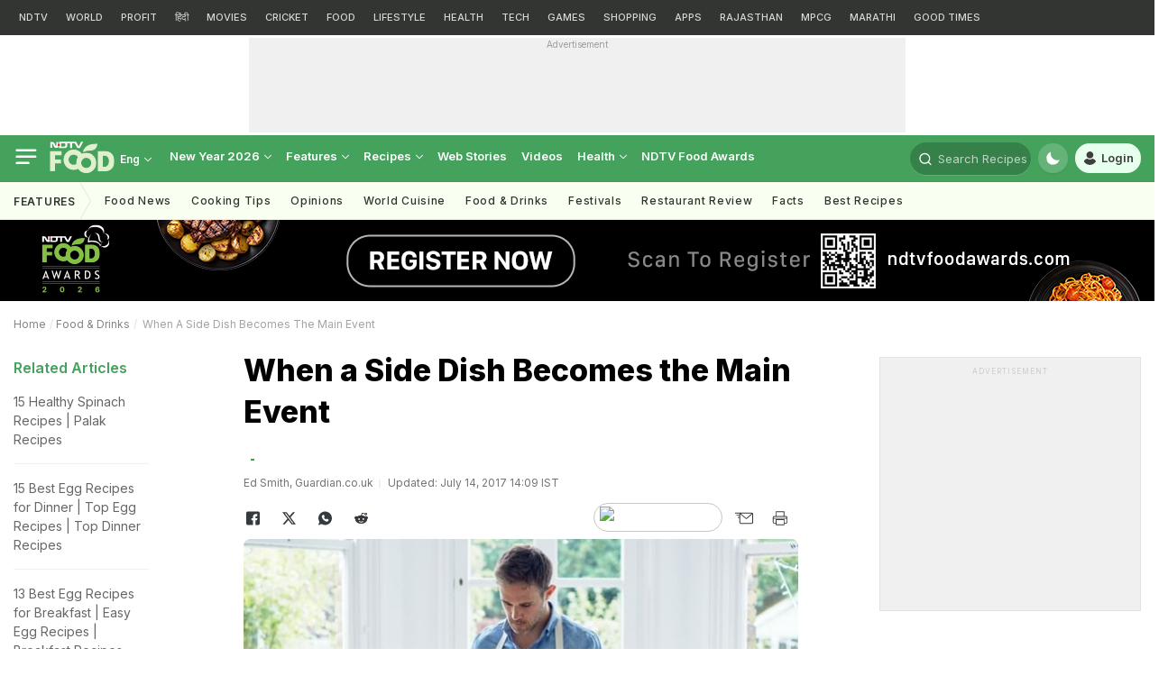

--- FILE ---
content_type: application/javascript
request_url: https://food.ndtv.com/static/responsive/js/main.js?v=01.20251024-66
body_size: 25905
content:
'use strict';

function get_browser_info() {
    var ua = navigator.userAgent, tem, M = ua.match(/(opera|chrome|safari|firefox|msie|trident(?=\/))\/?\s*(\d+)/i) || [], d = 'desktop', OSName = 'unknown-os';
    if (/Android|webOS|iPhone|iPad|iPod|BlackBerry|IEMobile|Opera Mini/i.test(ua)) {
        d = 'mobile';
    }
    if (navigator.appVersion.indexOf("Win") != -1)
        OSName = "windows";
    if (navigator.appVersion.indexOf("Mac") != -1)
        OSName = "mac";
    if (navigator.appVersion.indexOf("X11") != -1)
        OSName = "unix";
    if (navigator.appVersion.indexOf("Linux") != -1)
        OSName = "linux";
    if (/trident/i.test(M[1])) {
        tem = /\brv[ :]+(\d+)/g.exec(ua) || [];
        return {name: 'ie', version: (tem[1] || ''), device: d, os: OSName};
    }
    if (M[1] === 'Chrome') {
        tem = ua.match(/\bOPR\/(\d+)/)
        if (tem != null) {
            return {name: 'opera', version: tem[1], device: d, os: OSName};
        }
    }
    M = M[2] ? [M[1], M[2]] : [navigator.appName, navigator.appVersion, '-?'];
    if ((tem = ua.match(/version\/(\d+)/i)) != null) {
        M.splice(1, 1, tem[1]);
    }
    return {name: M[0].toLowerCase(), version: M[1], device: d, os: OSName};
}

var __browser = get_browser_info();

function isSupportedNotification() {
    if ('serviceWorker' in navigator && 'PushManager' in window && window.safari === undefined) {    
        return true;
    }
    return true;
    /*
    if (((__browser.name == 'opera' && __browser.version >= 26) || (__browser.name == 'chrome' && __browser.version >= 43) || (__browser.device != 'mobile' && __browser.name == 'firefox' && __browser.version >= 44))) {
        return true;
    }
    return false;
    */
}

if ('serviceWorker' in navigator) {
    
    navigator.serviceWorker.register(base_url_default + swndtv +'?v='+new Date().getUTCFullYear()+""+new Date().getUTCMonth()+".."+new Date().getUTCDate(), {scope: base_url})
    
            .catch(function (error) {
                printMsg('<span style="color:#ffffff;">Your browser is not supporting this feature, please get chrome (42+) or firefox (44+) </span>' + error)
            });
}

function querySt(e) {
    var hu = '', ft = '';
    hu = window.location.search.substring(1).split("&");
    for (var i = 0; i < hu.length; i++) {
        ft = hu[i].split("=");
        if (ft[0] == e) {
            return ft[1]
        }
    }
    return '';
}
var unsubscribe = '',__elexConst='';
var settings = ''; site = (site != '') ? site : 'ndtvfood';
var sections = '', constID = '';
var __pushSite = (typeof __pushSite === "undefined") ? 'food' : __pushSite;
//__pushSite = 'ndtv';
var blogID = querySt('blogID') || 0;
var parentsite = document.referrer || 'https://food.ndtv.com';
var isSilent = false;
parentsite = parentsite + ((parentsite.indexOf('?') > -1) ? '&' : '?') + 'browserpush=true';

var usermsg = 'News alerts are turned off. <a href="javascript:void(0);" class="buttonStyl1" onclick="__showSubscribePopup();">Click here</a> to turn on.';
var usermsg_un = 'You have subscribed to our news updates. To unsubscribe,<br /> <a href="javascript:void(0);" class="buttonStyl1"  onclick="unSubscribe();">click here</a>';
var usermsg_re = 'News alerts are turned off. <a href="javascript:void(0);" class="buttonStyl1"  onclick="__showSubscribePopup();">Click here</a> to turn on.';
var sitetitle = 'NDTV Food';
switch(__pushSite) {
    case 'food-hindi':
        sitetitle = 'NDTV Food Hindi';
        usermsg = 'आपने से अलर्ट बंद कर दिए गए हैं,  <a href="javascript:void(0);" style="color:#841111;" onclick="__showSubscribePopup();">शुरू करने के लिए यहां क्लिक करें.</a>'; 
        usermsg_re = 'आपने से अलर्ट बंद कर दिए गए हैं,  <a href="javascript:void(0);" style="color:#841111;" onclick="__showSubscribePopup();">शुरू करने के लिए यहां क्लिक करें.</a>';
        usermsg_un = 'आपने अपडेट्स के लिए सब्सक्राइब किया है. <a href="javascript:void(0);" style="color:#841111;"  onclick="unSubscribe();">इसे अनसब्सक्राइब करने के लिए यहां क्लिक करें</a>';
        site = 'ndtvfoodhindi';
        break;
    default:
        sitetitle = 'NDTV Food';
}
var __cname = site + '_isSubscribed_elex_v1';
var ___page = (typeof __page !== 'undefined') ? __page : 'web';
var dbName = 'ndtvNotify', dbTable = 'settings', dbVersion = 1, db;
var notifyType = 'news';


//checkSetup('');

function checkSetup(passconstID) {
    if (!isSupportedNotification()) {
        return false;
    }
    var check = __getCookieVal(__cname) || '';
    ndtvUnsubscribeButton(); //show setting bell
    if (check == '') {
        setTimeout(__showSubscribePopup, ___page=='hp'?17000:3000);
        return false;
    }
    /* disabled auto subscribe
    //refresh the notification subscription if you want
    var __checkRefresh = parseInt(localStorage.getItem('_ndtvBPush')) || 0;
    var currTime = new Date().getTime();
    //60*60*24*5 = 2 days
    if (Notification.permission == 'granted' && (currTime - __checkRefresh > 1000 * 60 * 60 * 24 * 2)) {
        localStorage.setItem('_ndtvBPush', new Date().getTime());
        isSilent = true;
        initialiseState();
    }
    */
}

function initalizeDB(obj) {
    
    if (!indexedDB) {
        console.log("Your Browser does not support IndexedDB");
    } else {
        var requestDB = indexedDB.open(dbName, dbVersion);
        requestDB.onerror = function (event) {
            console.log("Error opening DB", event);
        }
        requestDB.onupgradeneeded = function (event) {
            console.log("Upgrading");
            db = event.target.result;
            db.createObjectStore(dbTable, {keyPath: 'val'});
        };
        requestDB.onsuccess = function (event) {
            console.log("Success opening DB");
            db = event.target.result;
            if (obj.id && obj.type) {
                if (obj.action === 'get') {
                    removeDB(obj.id, obj.type);
                }
                if (obj.action === 'remove') {
                    removeDB(obj.id, obj.type);
                } else {
                    if(obj.type == 'election'){
                        removeDB(obj.id, obj.type);
                        obj.id.split(/\s*,\s*/).forEach(function(ii) {
                            saveDB(ii, obj.type);
                        });
                    }else{
                        saveDB(obj.id, obj.type);
                    }
                }
            }
        }
    }
}

function saveDB(id, type) {
    var transaction = db.transaction([dbTable], "readwrite");
    var objectStore = transaction.objectStore(dbTable);
    objectStore.add({id: id, type: type, lastId: 0, val: id + '-' + type});
}

function removeDB(id, type) {
    var transaction = db.transaction([dbTable], "readwrite");
    var objectStore = transaction.objectStore(dbTable);
    //objectStore.delete(id + '-' + type);
    objectStore.clear()
}

function initialiseState() {

    if (!('showNotification' in ServiceWorkerRegistration.prototype)) {
        printMsg('Notifications aren\'t supported.');
        return false;
    }
    if (Notification.permission == 'granted') {
        //already registered or not allowed
        //printMsg(usermsg_un);
        //return false;
    }
    if (Notification.permission == 'default' && settings == '') {
        overlayAction('block');
    }

    if (Notification.permission === 'denied') {
        overlayAction('none');
        if(__pushSite == 'food-hindi') {
            printMsg('आपने इस साइट के लिए सूचनाओं को अवरुद्ध कर दिया है।<br/><span style="color:#7ADA10;"><a  class="buttonStyl1" target="_blank" href="https://support.google.com/chrome/answer/3220216?hl=en&co=GENIE.Platform%3DDesktop&oco=0"> जानकारी के लिए यहाँ क्लिक करें</span>');
        }else {
            printMsg('You have blocked notifications for this site.<br/><span style="color:#7ADA10;"><a  class="buttonStyl1" target="_blank" href="https://support.google.com/chrome/answer/3220216?hl=en&co=GENIE.Platform%3DDesktop&oco=0">Click here for details.</span>');
        }
    }

    if (!('PushManager' in window)) {
        overlayAction('none');
        printMsg('Push messaging isn\'t supported.');
        redirectToParent(2000);
        return;
    }

    navigator.serviceWorker.ready.then(function (serviceWorkerRegistration) {
        // Do we already have a push message subscription?  
        serviceWorkerRegistration.pushManager.getSubscription()
                .then(function (subscription) {
                    var msg = '';
                    if (!subscription) {
                        // We aren't subscribed to push, so set UI
                        subscribe('');
                        return true;
                    }

                    var ep = getEndPoint(subscription);
                    subscribeNow(ep, '');
                    printMsg((constID ? 'Election ' : '') +usermsg_un);
                    ndtvCloseThis(365, 'yes');
                })
                .catch(function (err) {
                    printMsg('Error during getSubscription()', err);
                    //window.location.reload();
                    return;
                });
    }).catch(function (error) {
        printMsg('<span style="color:#ffffff;">Your browser is not supporting this feature, please get chrome (42+) or firefox (44+) </span>' + error);
    });
}

function unSubscribe() {
    navigator.serviceWorker.ready.then(function (serviceWorkerRegistration) {
        // To unsubscribe from push messaging, you need get the  
        // subscription object, which you can call unsubscribe() on.  
        serviceWorkerRegistration.pushManager.getSubscription().then(
                function (subscription) {
                    // Check we have a subscription to unsubscribe  
                    if (!subscription) {
                        printMsg((constID ? 'Election ' : '') +usermsg_re);
                        ndtvCloseThis(1, '');
                        return;
                    }

                    var ep = getEndPoint(subscription);
                    subscribeNow(ep, 1);
                    subscription.unsubscribe().then(function (successful) {
                        printMsg((constID ? 'Election ' : '') +usermsg_re);
                        ndtvCloseThis(1, '');
                    }).catch(function (e) {
                        printMsg('Error during getSubscription()', e);
                        window.location.reload();
                        return;
                    });
                }).catch(function (e) {
            printMsg('Error thrown while unsubscribing from push messaging.', e);
            window.location.reload();
            return;
        });
    });
}

function subscribe(old) {
    if (Notification.permission == 'default') {
        overlayAction('block');
    }
    if (Notification.permission == 'granted') {
        overlayAction('none');
    }
    navigator.serviceWorker.ready.then(function (serviceWorkerRegistration) {
        serviceWorkerRegistration.pushManager.subscribe({userVisibleOnly: true})
                .then(function (subscription) {
                    var ep = getEndPoint(subscription);
                    if ((settings == '' || old == '1') && !isSilent) {
                        onRegisterNotify(serviceWorkerRegistration);
                    }
                    overlayAction('none');
                    subscribeNow(ep, '');
                    printMsg((constID ? 'Election ' : '') +usermsg_un);
                    ndtvCloseThis(365,'yes');
                    return true;
                })
                .catch(function (e) {
                    if (Notification.permission === 'denied') {
                        overlayAction('none');
                        if(__pushSite == 'food-hindi') {
                            printMsg('आपने इस साइट के लिए सूचनाओं को अवरुद्ध कर दिया है।<br/><span style="color:#7ADA10;"><a  class="buttonStyl1" target="_blank" href="https://support.google.com/chrome/answer/3220216?hl=en&co=GENIE.Platform%3DDesktop&oco=0"> जानकारी के लिए यहाँ क्लिक करें</span>');
                        }else {
                            printMsg('You have blocked notifications for this site.<br/><span style="color:#7ADA10;"><a  class="buttonStyl1" target="_blank" href="https://support.google.com/chrome/answer/3220216?hl=en&co=GENIE.Platform%3DDesktop&oco=0">Click here for details.</span>');
                        }
                    } else {
                        overlayAction('none');
                        console.log(e);
                         if(__pushSite == 'food-hindi') {
                             var pmsg = '<span style="color:#ffffff;">कुछ गलत हुआ, कृपया पुनः प्रयास करने के लिए पृष्ठ को रीफ़्रेश करें।</span>'
                         }else {
                             var pmsg = '<span style="color:#ffffff;">Something wrong hapenned, please refresh the page to try again.</span>';
                         }
                        
                        printMsg(pmsg);
                    }
                });
    });


}

function overlayAction(type) {
    if (document.getElementById('ndtvnotify') && (type == 'block' || type == 'none')) {
        document.getElementById('ndtvnotify').style.display = type;
    }
}
function redirectToParent(time) {
    return;
    if (parentsite != '') {
        setTimeout(function () {
            location.href = parentsite;
        }, time);
    }
}

function getEndPoint(pushSubscription) {
    //console.log(pushSubscription);
    if (pushSubscription.subscriptionId) {
        return pushSubscription.subscriptionId;
    }
    var endpoint = 'https://android.googleapis.com/gcm/send/';
    var parts = pushSubscription.endpoint.split(endpoint);
    if (parts.length > 1)
    {
        return {
            'browser': 'chrome',
            'id': parts[1]
        };
    }
    var endpoint = 'https://fcm.googleapis.com/fcm/send/';
    var parts = pushSubscription.endpoint.split(endpoint);
    if (parts.length > 1)
    {
        return {
            'browser': 'chrome',
            'id': parts[1]
        };
    }
    endpoint = 'https://updates.push.services.mozilla.com/push/';
    parts = pushSubscription.endpoint.split(endpoint);
    if (parts.length > 1)
    {
        return {
            'browser': 'firefox',
            'id': parts[1]
        };
    }
    endpoint = 'https://updates.push.services.mozilla.com/wpush/';
    parts = pushSubscription.endpoint.split(endpoint);
    if (parts.length > 1)
    {
        return {
            'browser': 'firefox',
            'id': parts[1]
        };
    }
    return '';
}

function subscribeNow(registrationDetail, unregister) {
    if (!registrationDetail) {
        return;
    }
    /*console.log(registrationDetail);*/
    var ep = 'https://ipush.apps.ndtv.com/subscribeBrowser.php';
    //var ep = 'http://localhost/ndtvapps/pushnotification/public/subscribeBrowser.php';

    $.ajax({
        type: 'POST',
        dataType: 'json',
        url: ep,
        data: {
            'packageName': site+'.' + registrationDetail.browser,
            'env': 'PRODUCTION',
            'sections': sections,
            'unregister': unregister,
            'registration_id': registrationDetail.id
        },
        complete: function (data) {}
    });
    
    var obj = {id: 'news', type: site};
    if (blogID) {
        notifyType = 'liveblog';
        obj = {id: blogID, type: 'liveblog'};
    }
    if (constID) {
        notifyType = 'election';
        obj = {id: constID, type: 'election'};
        storageSet('__elexConst',constID);
    }
    if(unregister){
       obj.action = 'remove'; 
       storageSet('__elexConst','');
    }
    initalizeDB(obj);
}

function printMsg(msg) {
    if(!isSilent){
        $('.popover-content').html('<div style="position: absolute; width: 12px; height: 12px; display: block; right: 7px; top: 7px;"><img style="width:100%; border-radius:0px; vertical-align:top;" src="[data-uri]"></div>' + msg);
        $('.popover').show();
    }
    //alert(msg);
    //if (document.getElementById('msg')) {document.getElementById('msg').innerHTML = msg;}
}


function onRegisterNotify(reg) {
    //ar logo = 'https://drop.ndtv.com/ndtv/alerts/logo/'+site+'.png';
    if(__pushSite == 'food-hindi') {
        var logo = 'https://drop.ndtv.com/ndtv/alerts/logo/ndtvfood-hindi.png';
    }else {
        var logo = 'https://drop.ndtv.com/ndtv/alerts/logo/ndtvfood.png';
    }
    //var m_ = 'You have subscribed to NDTV election alerts. We\'ll send you latest updates as votes are counted on Dec 18. Stay tuned.';
    if(__pushSite == 'food-hindi') {
        var m_ = sitetitle +' समाचार अलर्ट की सदस्यता के लिए धन्यवाद।'
    }else {
        var m_ = 'Thank you for subscribing to ' + sitetitle + ' News alerts.';
    }
    try {
        var notification = reg.showNotification('NDTV Food', {
            body: m_,
            icon: logo,
            vibrate: [300, 100, 400],
            tag: 'ndtvnews-welcome',
            data: {
                url: 'https://food.ndtv.com?browserpush=true'
            }
        });
        notification.onclick = function (event) {
            event.target.close();
            window.location.href = event.target.data.url;
            return;
        };
    } catch (err) {console.log(err.message);}
}

function __setCookieVal(c_name, value, exdays)
{
    var current = new Date();
    var exdate = new Date(current.getTime() + 86400000 * exdays);
    var c_value = escape(value) + ((exdays == null) ? "" : "; expires=" + exdate.toUTCString() + ';path=/;');
    document.cookie = c_name + "=" + c_value;
}

function __getCookieVal(c_name)
{
    var i, x, y, ARRcookies = document.cookie.split(";");
    for (i = 0; i < ARRcookies.length; i++)
    {
        x = ARRcookies[i].substr(0, ARRcookies[i].indexOf("="));
        y = ARRcookies[i].substr(ARRcookies[i].indexOf("=") + 1);
        x = x.replace(/^\s+|\s+$/g, "");
        if (x == c_name)
        {
            return unescape(y);
        }
    }
    return '';
}

function __showSubscribePopup(){
    //elexSubs(true);return;
    
    if(__pushSite == 'food-hindi') {
        //var logo = 'https://drop.ndtv.com/ndtv/alerts/logo/ndtvfood-hindi.png';
        var logo = '[data-uri]';
    }else {
        var logo = '[data-uri]';
    }
    /*
    var id = document.getElementById('___ndtvpushdiv');
    if(id){
        if(__pushSite == 'food-hindi') {
            //id.innerHTML = '<style>.noti_bgstyle{width:100%;height:100%;position:fixed;left:0;top:0;z-index:15010000;background:rgba(0,0,0,.8);opacity:.95;filter:alpha(opacity=95)}.noti_wrap{z-index:2147483647;left:50%;top:0;position:fixed;width:400px;margin-left:-200px;box-sizing:border-box;padding:12px;background:#fff;font-family:Roboto,sans-serif;-moz-box-shadow:1px 1px 1px 0 #c9c9c9;-webkit-box-shadow:1px 1px 1px 0 #c9c9c9;box-shadow:1px 1px 1px 0 #c9c9c9;border:1px solid #e8e8e8}.notif_box{display:table;margin-top:10px}.noti_wrap .noti_img{width:65px;height:65px;float:left;margin:0 10px 0 0}.noti_wrap .noti_cont{display:table-cell;vertical-align:top}.noti_wrap .noti_cont h2{font-size:16px;margin:0;font-weight:600;line-height:20px}.noti_wrap .noti_cont .botinfo{font-size:12px;font-weight:400;padding:5px 0;line-height:18px;color:#666}.noti_wrap .noti_btnwrap{text-align:right;padding:10px 0 0;clear:both}.noti_btnwrap a.allow,.noti_btnwrap a.notnow{width:auto;padding:4px 15px;background:#fff;line-height:20px;border:1px solid #ccc;font-size:11px;color:#333;text-decoration:none;text-transform:uppercase;border-radius:3px;margin:0 0 0 10px}.noti_btnwrap a.notnow{border:none;border-radius:none;text-transform:none;text-decoration:none;font-size:12px}.noti_btnwrap a.allow:hover{color:#fff;-moz-transition:background .3s ease-in;-o-transition:background .3s ease-in;-webkit-transition:background .3s ease-in;background:#4FACEF;border:1px solid #4B84AD}.noti_btnwrap a.active{background:#b40002;color:#fff;border:1px solid #b40002}.noti_wrap .teaminfo{font-size:12px}.noti_wrap h3{color:#184b80;margin-top: 10px; margin-bottom: 10px;}.noti_wrap h2 span,.noti_wrap h3 span{color:#4a9400}.noti_wrap li{padding-bottom:2px} .noti_wrap input[type="checkbox"]{margin:4px;}@media only screen and (max-device-width:480px){.noti_wrap{width:300px;margin-left:-150px}}</style>';
            //id.innerHTML +='<div id="__cricketsubscribe"><div class="noti_bgstyle"></div><div class="noti_wrap"> <div class="notif_box"> <div class="noti_img"><img width="65" height="65" style="border-radius:5px;" src="'+logo+'"></div><div class="noti_cont"> <h2>NDTV फूड से पाएं लजीज रेसिपी, जायकेदार फूड और हेल्दी डाइट अलर्ट, सब्सक्राइब करें.</h2> <div class="botinfo"></div></div></div><div class="noti_btnwrap"><span id="__emsg" style="color:red;font-size:12px;"></span><a class="notnow" onclick="ndtvCloseThis(60,\'no\');" href="javascript:void(0);">अभी नहीं</a> <a class="allow" onclick="__alw();" href="javascript:void(0);">&nbsp;&nbsp;&nbsp;&nbsp;हाँ&nbsp;&nbsp;&nbsp;&nbsp;&nbsp;</a> </div></div></div>';
            id.innerHTML +='<div id="__cricketsubscribe" class="npop_wrp t-center"><div class="npop_con"><div class="noti_img"><img class="vj_icn noti_img_icn" src="'+logo+'"></div><div class="npop_ttl">NDTV फूड से पाएं लजीज रेसिपी, <span class="npop_ttl-spn">जायकेदार फूड और हेल्दी डाइट अलर्ट, सब्सक्राइब करें.</span></div><div class="npop_bt-wr npop_btn"> <a class="npop-btn npop-btn_br trigger js-npop-btn" data-trigger=".nav-trigger" data-class="js-npop-frm" href="javascript:void(0)" onclick="ndtvCloseThis(60,\'no\');">अभी नहीं</a> <a class="npop-btn" onclick="__alw();" href="javascript:void(0)">&nbsp;&nbsp;&nbsp;&nbsp;हाँ&nbsp;&nbsp;</a></div></div></div>';
        }else {
            //id.innerHTML = '<style>.noti_bgstyle{width:100%;height:100%;position:fixed;left:0;top:0;z-index:15010000;background:rgba(0,0,0,.8);opacity:.95;filter:alpha(opacity=95)}.noti_wrap{z-index:2147483647;left:50%;top:0;position:fixed;width:400px;margin-left:-200px;box-sizing:border-box;padding:12px;background:#fff;font-family:Roboto,sans-serif;-moz-box-shadow:1px 1px 1px 0 #c9c9c9;-webkit-box-shadow:1px 1px 1px 0 #c9c9c9;box-shadow:1px 1px 1px 0 #c9c9c9;border:1px solid #e8e8e8}.notif_box{display:table;margin-top:10px}.noti_wrap .noti_img{width:65px;height:65px;float:left;margin:0 10px 0 0}.noti_wrap .noti_cont{display:table-cell;vertical-align:top}.noti_wrap .noti_cont h2{font-size:16px;margin:0;font-weight:600;line-height:20px}.noti_wrap .noti_cont .botinfo{font-size:12px;font-weight:400;padding:5px 0;line-height:18px;color:#666}.noti_wrap .noti_btnwrap{text-align:right;padding:10px 0 0;clear:both}.noti_btnwrap a.allow,.noti_btnwrap a.notnow{width:auto;padding:4px 15px;background:#fff;line-height:20px;border:1px solid #ccc;font-size:11px;color:#333;text-decoration:none;text-transform:uppercase;border-radius:3px;margin:0 0 0 10px}.noti_btnwrap a.notnow{border:none;border-radius:none;text-transform:none;text-decoration:none;font-size:12px}.noti_btnwrap a.allow:hover{color:#fff;-moz-transition:background .3s ease-in;-o-transition:background .3s ease-in;-webkit-transition:background .3s ease-in;background:#4FACEF;border:1px solid #4B84AD}.noti_btnwrap a.active{background:#b40002;color:#fff;border:1px solid #b40002}.noti_wrap .teaminfo{font-size:12px}.noti_wrap h3{color:#184b80;margin-top: 10px; margin-bottom: 10px;}.noti_wrap h2 span,.noti_wrap h3 span{color:#4a9400}.noti_wrap li{padding-bottom:2px} .noti_wrap input[type="checkbox"]{margin:4px;}@media only screen and (max-device-width:480px){.noti_wrap{width:300px;margin-left:-150px}}</style>';
            //id.innerHTML +='<div id="__cricketsubscribe"><div class="noti_bgstyle"></div><div class="noti_wrap"> <div class="notif_box"> <div class="noti_img"><img width="65" height="65" style="border-radius:5px;" src="'+logo+'"></div><div class="noti_cont"> <h2>Want yummy recipes, healthy food tips and more?</h2> <div class="botinfo"></div></div></div><div class="noti_btnwrap"><span id="__emsg" style="color:red;font-size:12px;"></span><a class="notnow" onclick="ndtvCloseThis(60,\'no\');" href="javascript:void(0);">No, thanks!</a> <a class="allow" onclick="__alw();" href="javascript:void(0);">&nbsp;&nbsp;&nbsp;&nbsp;Yes, sign me up!&nbsp;&nbsp;&nbsp;&nbsp;&nbsp;</a> </div></div></div>';
            //id.innerHTML +='<div id="__cricketsubscribe" class="npop_wrp t-center"><div class="npop_con"><div class="noti_img"><img class="vj_icn noti_img_icn" src="'+logo+'"></div><div class="npop_ttl">Want yummy recipes, <span class="npop_ttl-spn">healthy food tips and more?</span></div><div class="noti_btnwrap"><span id="__emsg" style="color:red;font-size:12px;"></span><a class="class="npop-btn npop-btn_br trigger js-npop-btn" onclick="ndtvCloseThis(60,\'no\');" href="javascript:void(0);">No, thanks!</a> <a class="npop-btn" onclick="__alw();" href="javascript:void(0);">Yes, sign me up!</a> </div></div></div>';
            id.innerHTML +='<div id="__cricketsubscribe" class="npop_wrp t-center"><div class="npop_con"><div class="noti_img"><img class="vj_icn noti_img_icn" src="'+logo+'"></div><div class="npop_ttl">Want yummy recipes, <span class="npop_ttl-spn">healthy food tips and more?</span></div><div class="npop_bt-wr npop_btn"> <a class="npop-btn npop-btn_br trigger js-npop-btn" data-trigger=".nav-trigger" data-class="js-npop-frm" href="javascript:void(0)" onclick="ndtvCloseThis(60,\'no\');">No, thanks!</a> <a class="npop-btn" onclick="__alw();" href="javascript:void(0)">Yes, sign me up!</a></div></div></div>';
            
        }
            var body = document.body;
            body.classList.add("js-npop-frm");
    } */       
    
    var denymsg = (__pushSite == 'food-hindi') ? 'आपने इस साइट के लिए सूचनाओं को अवरुद्ध कर दिया है।<br/><span style="color:#7ADA10;"><a  class="buttonStyl1" target="_blank" href="https://support.google.com/chrome/answer/3220216?hl=en&co=GENIE.Platform%3DDesktop&oco=0"> जानकारी के लिए यहाँ क्लिक करें</span>' : 'You have blocked notifications for this site.<br/><span style="color:#7ADA10;"><a  class="buttonStyl1" target="_blank" href="https://support.google.com/chrome/answer/3220216?hl=en&co=GENIE.Platform%3DDesktop&oco=0">Click here for details.</span>';

}

function ndtvCloseThis(cday, val) {
    //console.log('ndtvCloseThis');
    document.body.className = document.body.className.replace("js-npop-frm","");
    __setCookieVal(__cname, val, cday);
    if (document.getElementById('__cricketsubscribe')) {
        document.getElementById('__cricketsubscribe').style.display = 'none';
    }
}

function ndtvUnsubscribeButton(){
    if(isSupportedNotification()){
        var id = document.getElementById('___ndtvspldiv');
        var msg = (constID ? 'Election ' : '') +(__getCookieVal(__cname) == 'yes' ? usermsg_un : usermsg);
        if(__pushSite == 'food-hindi') {
            msg = (Notification.permission === 'denied') ? 'आपने इस साइट के लिए सूचनाओं को अवरुद्ध कर दिया है।<br/><span style="color:#7ADA10;"><a  class="buttonStyl1" target="_blank" href="https://support.google.com/chrome/answer/3220216?hl=en&co=GENIE.Platform%3DDesktop&oco=0"> जानकारी के लिए यहाँ क्लिक करें</span>' : msg
        }else {
            msg = (Notification.permission === 'denied') ? 'You have blocked notifications for this site.<br/><span style="color:#7ADA10;"><a  class="buttonStyl1" target="_blank" href="https://support.google.com/chrome/answer/3220216?hl=en&co=GENIE.Platform%3DDesktop&oco=0">Click here for details.</span>' : msg

        }
        
        if(id){
            var msgdispl = (window.location.href.indexOf('browserpush=true') > -1)?'block':'none';
            if(___page=='mobile'){
                id.innerHTML = '<style>#___ndtvspldiv{display: inline-block;float: right;	height: 40px;width: 40px;}.popover {text-transform:none;font-size: 14px;font-style: normal;font-weight: 400;letter-spacing: normal;background-color: #a93434;border-radius: 4px;box-shadow: 0 5px 10px rgba(0, 0, 0, 0.2);width: 220px;padding: 1px;right:-26px;top: 44px;position: absolute;z-index: 100060;color:#FFF;}.popover-content{cursor:pointer;line-height: 22px; padding: 20px 10px;text-align:center;font-size: 15px; color: #333;}.popover > .arrow, .popover > .arrow::after {border-color: transparent;border-style: solid;display: block;height: 0;position: absolute;width: 0;}.popover > .arrow {border-width: 11px;border-bottom-color:transparent;border-top-width: 0;left: 50%;margin-left: 44px;top: -11px;}.popover > .arrow::after {border-width: 10px;border-bottom-color: #a93434;border-top-width: 0;content: " ";margin-left: -2px;top: 1px;}</style>';
                id.innerHTML += '<div style="position:relative;"><a href="javascript:void(0);" onclick="$(\'.popover\').toggle();" title="Breaking News Alerts"><i class="bell"><img class="bell-icn_img" src="[data-uri]"></i></a><div class="popover" style="display: '+msgdispl+';" onclick="this.style.display=\'none\';"><div class="arrow" style="left: 50%;"></div><div class="popover-content"><div style="position: absolute; width: 12px; height: 12px; display: block; right: 7px; top: 7px;"><img style="width:100%; border-radius:0px; vertical-align:top;" src="[data-uri]"></div>' + msg + '</div></div></div>';
            }else if(___page=='wap'){
                id.innerHTML = '<style>#___ndtvspldiv{display:table-cell;width:32px;}.popover {text-transform:none;font-size: 14px;font-style: normal;font-weight: 400;letter-spacing: normal;background-color: #317e46;border-radius: 4px;box-shadow: 0 5px 10px rgba(0, 0, 0, 0.2);width: 220px;padding: 1px;right:-26px;top: 44px;position: absolute;z-index: 100060;color:#FFF;}.popover-content{cursor:pointer; line-height: 22px; padding:20px 10px;text-align:center;font-size: 15px;}.popover > .arrow, .popover > .arrow::after {border-color: transparent;border-style: solid;display: block;height: 0;position: absolute;width: 0;}.popover > .arrow {border-width: 11px;border-bottom-color:transparent;border-top-width: 0;left: 50%;margin-left: 44px;top: -11px;}.popover > .arrow::after {border-width: 10px;border-bottom-color: #317e46;border-top-width: 0;content: " ";margin-left: -2px;top: 1px;}</style>';
                id.innerHTML += '<div class="notify_bell" style="position:relative;"><a href="javascript:void(0);" onclick="$(\'.popover\').toggle();" title="Breaking News Alerts"><i class="sprite"></i></a><div class="popover" style="display: '+msgdispl+';" onclick="this.style.display=\'none\';"><div class="arrow" style="left: 50%;"></div><div class="popover-content"><div style="position: absolute; width: 12px; height: 12px; display: block; right: 7px; top: 3px;"><img style="width:100%; border-radius:0px; vertical-align:top;" src="[data-uri]"></div>' + msg + '</div></div></div>';
            }else{
                //id.innerHTML = '<style>.topnav2014 .comments{position:relative;}.popover {text-transform:none;font-size: 14px;font-style: normal;font-weight: 400;letter-spacing: normal;background-color: #317e46;border-radius: 4px;box-shadow: 0 5px 10px rgba(0, 0, 0, 0.2);max-width: 220px;padding: 1px;left:40%;transform: translateX(-50%);top: 34px;position: absolute;z-index: 100060;color:#FFF;width:220px;}.popover-content{cursor:pointer; line-height: 22px; padding:20px 10px;text-align:center;font-size: 15px; color: #fff;}.popover > .arrow, .popover > .arrow::after {border-color: transparent;border-style: solid;display: block;height: 0;position: absolute;width: 0;}.popover > .arrow {border-width: 11px;border-bottom-color:transparent;border-top-width: 0;left: 50%;margin-left: -11px;top: -11px;}.popover > .arrow::after {border-width: 10px;border-bottom-color: #317e46;border-top-width: 0;content: " ";margin-left: -10px;top: 1px;}.fbmsginner{position:relative;'+(___page=='hp'?'padding:14px 5px 20px 0px;':'')+'}</style>';
                //id.innerHTML += '<span class="fbmsginner"><a class="break_fbmsg" href="javascript:void(0);" onclick="$(\'.popover\').toggle();" title="Breaking News Alerts"><b></b></a><div class="popover" style="display: '+msgdispl+';" onclick="this.style.display=\'none\';"><div class="arrow" style="left: 50%;"></div><div class="popover-content"><div style="position: absolute; width: 12px; height: 12px; display: block; right: 7px; top: 7px;"><img style="width:100%; border-radius:0px; vertical-align:top;" src="[data-uri]"></div>' + msg + '</div></div></span>';
                id.innerHTML += '<span class="t-icn-nv t-icn-nt ttp"><a class="" href="javascript:void(0);" onclick="$(\'.popover\').toggle();" title="Breaking News Alerts"><b></b><svg class="vj_icn vj_bell bell"><use xlink:href="#vj_bell"></use></svg></a><div class="tip on-bottom popover" style="display: '+msgdispl+';" onclick="this.style.display=\'none\';"><div class="tip_wrp">' + msg + '</div></div></span>';
            }
        }
        if(document.getElementById('___ndtvELexBanner')){
            elexSubs(true);document.getElementById('___ndtvELexBanner').style.display = 'block';
        }
    }
}

function __getcheckboxes() {
    var chkbox = [];
    $("input:checkbox[name^=__s]:checked").each(function(){
        chkbox.push($(this).attr('id'));
    });
    var vals = chkbox.join(',');
    return vals;
}

function __alw() {
    if(document.getElementById('__emsg')){
        document.getElementById('__emsg').innerHTML = '';
    }
    ndtvCloseThis(180,'yes');
    initialiseState();
    //setTimeout(function(){location.href = 'https://alerts.ndtv.com/';},2);    
    return false;
}

function elexSubs(forced){
    if(!isSupportedNotification()){return true;}
    forced = (typeof forced !== 'undefined') ? forced : false;
    var check = __getCookieVal(__cname) || '';
    if(forced){check = '';}
    if (check!='') {return false;}
    
    var _stts = '<select onchange="$(\'.mutliSelect\').hide();$(\'#_elex_const_\'+this.value).show();" style="float:left;"><option value="01">Andhra</option><option value="02">Arunachal Pradesh</option><option value="03">Assam</option><option value="04">Bihar</option><option value="05">Goa</option><option value="06">Gujarat</option><option value="07">Haryana</option><option value="08">Himachal Pradesh</option><option value="09">Jammu & Kashmir</option><option value="10">Karnataka</option><option value="11">Kerala</option><option value="12">Madhya Pradesh</option><option value="13">Maharashtra</option><option value="14">Manipur</option><option value="15">Meghalaya</option><option value="16">Mizoram</option><option value="17">Nagaland</option><option value="18">Orissa</option><option value="19">Punjab</option><option value="20">Rajasthan</option><option value="21">Sikkim</option><option value="22">Tamil Nadu</option><option value="23">Tripura</option><option value="24">Uttar Pradesh</option><option value="25">West Bengal</option><option value="26">Andaman & Nicobar</option><option value="27">Chandigarh</option><option value="28">Dadar Nagar Haveli</option><option value="29">Daman & Diu</option><option value="30">Delhi</option><option value="31">Lakshadweep</option><option value="32">Puducherry</option><option value="50">Chhattisgarh</option><option value="51">Jharkhand</option><option value="52">Uttarakhand</option><option value="53">Telangana</option></select>';
    var _consts = '<div class="mutliSelect" style="" id="_elex_const_01" onchange=$(\"#_elex_sub\").attr("data-constid", this.value)><ul><li><input type="checkbox" name="__s[]" id="01001" value="Araku" data-checked="0" />Araku</li><li><input type="checkbox" name="__s[]" id="01002" value="Srikakulam" data-checked="0" />Srikakulam</li><li><input type="checkbox" name="__s[]" id="01003" value="Vizianagaram" data-checked="0" />Vizianagaram</li><li><input type="checkbox" name="__s[]" id="01004" value="Visakhapatnam" data-checked="0" />Visakhapatnam</li><li><input type="checkbox" name="__s[]" id="01005" value="Anakapalle" data-checked="0" />Anakapalle</li><li><input type="checkbox" name="__s[]" id="01006" value="Kakinada" data-checked="0" />Kakinada</li><li><input type="checkbox" name="__s[]" id="01007" value="Amalapuram" data-checked="0" />Amalapuram</li><li><input type="checkbox" name="__s[]" id="01008" value="Rajahmundry" data-checked="0" />Rajahmundry</li><li><input type="checkbox" name="__s[]" id="01009" value="Narsapuram" data-checked="0" />Narsapuram</li><li><input type="checkbox" name="__s[]" id="01010" value="Eluru" data-checked="0" />Eluru</li><li><input type="checkbox" name="__s[]" id="01011" value="Machilipatnam" data-checked="0" />Machilipatnam</li><li><input type="checkbox" name="__s[]" id="01012" value="Vijayawada" data-checked="0" />Vijayawada</li><li><input type="checkbox" name="__s[]" id="01013" value="Guntur" data-checked="0" />Guntur</li><li><input type="checkbox" name="__s[]" id="01014" value="Narasaraopet" data-checked="0" />Narasaraopet</li><li><input type="checkbox" name="__s[]" id="01015" value="Bapatla" data-checked="0" />Bapatla</li><li><input type="checkbox" name="__s[]" id="01016" value="Ongole" data-checked="0" />Ongole</li><li><input type="checkbox" name="__s[]" id="01017" value="Nandyal" data-checked="0" />Nandyal</li><li><input type="checkbox" name="__s[]" id="01018" value="Kurnool" data-checked="0" />Kurnool</li><li><input type="checkbox" name="__s[]" id="01019" value="Anantapur" data-checked="0" />Anantapur</li><li><input type="checkbox" name="__s[]" id="01020" value="Hindupur" data-checked="0" />Hindupur</li><li><input type="checkbox" name="__s[]" id="01021" value="Kadapa" data-checked="0" />Kadapa</li><li><input type="checkbox" name="__s[]" id="01022" value="Nellore" data-checked="0" />Nellore</li><li><input type="checkbox" name="__s[]" id="01023" value="Tirupati" data-checked="0" />Tirupati</li><li><input type="checkbox" name="__s[]" id="01024" value="Rajampet" data-checked="0" />Rajampet</li><li><input type="checkbox" name="__s[]" id="01025" value="Chittoor" data-checked="0" />Chittoor</li></ul></div><div class="mutliSelect" style="display:none;" id="_elex_const_02" onchange=$(\"#_elex_sub\").attr("data-constid", this.value)><ul><li><input type="checkbox" name="__s[]" id="02001" value="Arunachal West" data-checked="0" />Arunachal West</li><li><input type="checkbox" name="__s[]" id="02002" value="Arunachal East" data-checked="0" />Arunachal East</li></ul></div><div class="mutliSelect" style="display:none;" id="_elex_const_03" onchange=$(\"#_elex_sub\").attr("data-constid", this.value)><ul><li><input type="checkbox" name="__s[]" id="03001" value="Karimganj" data-checked="0" />Karimganj</li><li><input type="checkbox" name="__s[]" id="03002" value="Silchar" data-checked="0" />Silchar</li><li><input type="checkbox" name="__s[]" id="03003" value="Autonomous District" data-checked="0" />Autonomous District</li><li><input type="checkbox" name="__s[]" id="03004" value="Dhubri" data-checked="0" />Dhubri</li><li><input type="checkbox" name="__s[]" id="03005" value="Kokrajhar" data-checked="0" />Kokrajhar</li><li><input type="checkbox" name="__s[]" id="03006" value="Barpeta" data-checked="0" />Barpeta</li><li><input type="checkbox" name="__s[]" id="03007" value="Gauhati" data-checked="0" />Gauhati</li><li><input type="checkbox" name="__s[]" id="03008" value="Mangaldoi" data-checked="0" />Mangaldoi</li><li><input type="checkbox" name="__s[]" id="03009" value="Tezpur" data-checked="0" />Tezpur</li><li><input type="checkbox" name="__s[]" id="03010" value="Nowgong" data-checked="0" />Nowgong</li><li><input type="checkbox" name="__s[]" id="03011" value="Kaliabor" data-checked="0" />Kaliabor</li><li><input type="checkbox" name="__s[]" id="03012" value="Jorhat" data-checked="0" />Jorhat</li><li><input type="checkbox" name="__s[]" id="03013" value="Dibrugarh" data-checked="0" />Dibrugarh</li><li><input type="checkbox" name="__s[]" id="03014" value="Lakhimpur" data-checked="0" />Lakhimpur</li></ul></div><div class="mutliSelect" style="display:none;" id="_elex_const_04" onchange=$(\"#_elex_sub\").attr("data-constid", this.value)><ul><li><input type="checkbox" name="__s[]" id="04001" value="Valmiki Nagar" data-checked="0" />Valmiki Nagar</li><li><input type="checkbox" name="__s[]" id="04002" value="Paschim Champaran" data-checked="0" />Paschim Champaran</li><li><input type="checkbox" name="__s[]" id="04003" value="Purvi Champaran" data-checked="0" />Purvi Champaran</li><li><input type="checkbox" name="__s[]" id="04004" value="Sheohar" data-checked="0" />Sheohar</li><li><input type="checkbox" name="__s[]" id="04005" value="Sitamarhi" data-checked="0" />Sitamarhi</li><li><input type="checkbox" name="__s[]" id="04006" value="Madhubani" data-checked="0" />Madhubani</li><li><input type="checkbox" name="__s[]" id="04007" value="Jhanjharpur" data-checked="0" />Jhanjharpur</li><li><input type="checkbox" name="__s[]" id="04008" value="Supaul" data-checked="0" />Supaul</li><li><input type="checkbox" name="__s[]" id="04009" value="Araria" data-checked="0" />Araria</li><li><input type="checkbox" name="__s[]" id="04010" value="Kishanganj" data-checked="0" />Kishanganj</li><li><input type="checkbox" name="__s[]" id="04011" value="Katihar" data-checked="0" />Katihar</li><li><input type="checkbox" name="__s[]" id="04012" value="Purnia" data-checked="0" />Purnia</li><li><input type="checkbox" name="__s[]" id="04013" value="Madhepura" data-checked="0" />Madhepura</li><li><input type="checkbox" name="__s[]" id="04014" value="Darbhanga" data-checked="0" />Darbhanga</li><li><input type="checkbox" name="__s[]" id="04015" value="Muzaffarpur" data-checked="0" />Muzaffarpur</li><li><input type="checkbox" name="__s[]" id="04016" value="Vaishali" data-checked="0" />Vaishali</li><li><input type="checkbox" name="__s[]" id="04017" value="Gopalganj" data-checked="0" />Gopalganj</li><li><input type="checkbox" name="__s[]" id="04018" value="Siwan" data-checked="0" />Siwan</li><li><input type="checkbox" name="__s[]" id="04019" value="Maharajganj" data-checked="0" />Maharajganj</li><li><input type="checkbox" name="__s[]" id="04020" value="Saran" data-checked="0" />Saran</li><li><input type="checkbox" name="__s[]" id="04021" value="Hajipur" data-checked="0" />Hajipur</li><li><input type="checkbox" name="__s[]" id="04022" value="Ujiarpur" data-checked="0" />Ujiarpur</li><li><input type="checkbox" name="__s[]" id="04023" value="Samastipur" data-checked="0" />Samastipur</li><li><input type="checkbox" name="__s[]" id="04024" value="Begusarai" data-checked="0" />Begusarai</li><li><input type="checkbox" name="__s[]" id="04025" value="Khagaria" data-checked="0" />Khagaria</li><li><input type="checkbox" name="__s[]" id="04026" value="Bhagalpur" data-checked="0" />Bhagalpur</li><li><input type="checkbox" name="__s[]" id="04027" value="Banka" data-checked="0" />Banka</li><li><input type="checkbox" name="__s[]" id="04028" value="Munger" data-checked="0" />Munger</li><li><input type="checkbox" name="__s[]" id="04029" value="Nalanda" data-checked="0" />Nalanda</li><li><input type="checkbox" name="__s[]" id="04030" value="Patna Sahib" data-checked="0" />Patna Sahib</li><li><input type="checkbox" name="__s[]" id="04031" value="Pataliputra" data-checked="0" />Pataliputra</li><li><input type="checkbox" name="__s[]" id="04032" value="Arrah" data-checked="0" />Arrah</li><li><input type="checkbox" name="__s[]" id="04033" value="Buxar" data-checked="0" />Buxar</li><li><input type="checkbox" name="__s[]" id="04034" value="Sasaram" data-checked="0" />Sasaram</li><li><input type="checkbox" name="__s[]" id="04035" value="Karakat" data-checked="0" />Karakat</li><li><input type="checkbox" name="__s[]" id="04036" value="Jahanabad" data-checked="0" />Jahanabad</li><li><input type="checkbox" name="__s[]" id="04037" value="Aurangabad" data-checked="0" />Aurangabad</li><li><input type="checkbox" name="__s[]" id="04038" value="Gaya" data-checked="0" />Gaya</li><li><input type="checkbox" name="__s[]" id="04039" value="Nawada" data-checked="0" />Nawada</li><li><input type="checkbox" name="__s[]" id="04040" value="Jamui" data-checked="0" />Jamui</li></ul></div><div class="mutliSelect" style="display:none;" id="_elex_const_05" onchange=$(\"#_elex_sub\").attr("data-constid", this.value)><ul><li><input type="checkbox" name="__s[]" id="05001" value="North Goa" data-checked="0" />North Goa</li><li><input type="checkbox" name="__s[]" id="05002" value="South Goa" data-checked="0" />South Goa</li></ul></div><div class="mutliSelect" style="display:none;" id="_elex_const_06" onchange=$(\"#_elex_sub\").attr("data-constid", this.value)><ul><li><input type="checkbox" name="__s[]" id="06001" value="Kachchh" data-checked="0" />Kachchh</li><li><input type="checkbox" name="__s[]" id="06002" value="Banaskantha" data-checked="0" />Banaskantha</li><li><input type="checkbox" name="__s[]" id="06003" value="Patan" data-checked="0" />Patan</li><li><input type="checkbox" name="__s[]" id="06004" value="Mahesana" data-checked="0" />Mahesana</li><li><input type="checkbox" name="__s[]" id="06005" value="Sabarkantha" data-checked="0" />Sabarkantha</li><li><input type="checkbox" name="__s[]" id="06006" value="Gandhinagar" data-checked="0" />Gandhinagar</li><li><input type="checkbox" name="__s[]" id="06007" value="Ahmedabad East" data-checked="0" />Ahmedabad East</li><li><input type="checkbox" name="__s[]" id="06008" value="Ahmedabad West" data-checked="0" />Ahmedabad West</li><li><input type="checkbox" name="__s[]" id="06009" value="Surendranagar" data-checked="0" />Surendranagar</li><li><input type="checkbox" name="__s[]" id="06010" value="Rajkot" data-checked="0" />Rajkot</li><li><input type="checkbox" name="__s[]" id="06011" value="Porbandar" data-checked="0" />Porbandar</li><li><input type="checkbox" name="__s[]" id="06012" value="Jamnagar" data-checked="0" />Jamnagar</li><li><input type="checkbox" name="__s[]" id="06013" value="Junagadh" data-checked="0" />Junagadh</li><li><input type="checkbox" name="__s[]" id="06014" value="Amreli" data-checked="0" />Amreli</li><li><input type="checkbox" name="__s[]" id="06015" value="Bhavnagar" data-checked="0" />Bhavnagar</li><li><input type="checkbox" name="__s[]" id="06016" value="Anand" data-checked="0" />Anand</li><li><input type="checkbox" name="__s[]" id="06017" value="Kheda" data-checked="0" />Kheda</li><li><input type="checkbox" name="__s[]" id="06018" value="Panchmahal" data-checked="0" />Panchmahal</li><li><input type="checkbox" name="__s[]" id="06019" value="Dahod" data-checked="0" />Dahod</li><li><input type="checkbox" name="__s[]" id="06020" value="Vadodara" data-checked="0" />Vadodara</li><li><input type="checkbox" name="__s[]" id="06021" value="Chhota Udaipur" data-checked="0" />Chhota Udaipur</li><li><input type="checkbox" name="__s[]" id="06022" value="Bharuch" data-checked="0" />Bharuch</li><li><input type="checkbox" name="__s[]" id="06023" value="Bardoli" data-checked="0" />Bardoli</li><li><input type="checkbox" name="__s[]" id="06024" value="Surat" data-checked="0" />Surat</li><li><input type="checkbox" name="__s[]" id="06025" value="Navsari" data-checked="0" />Navsari</li><li><input type="checkbox" name="__s[]" id="06026" value="Valsad" data-checked="0" />Valsad</li></ul></div><div class="mutliSelect" style="display:none;" id="_elex_const_07" onchange=$(\"#_elex_sub\").attr("data-constid", this.value)><ul><li><input type="checkbox" name="__s[]" id="07001" value="Ambala" data-checked="0" />Ambala</li><li><input type="checkbox" name="__s[]" id="07002" value="Kurukshetra" data-checked="0" />Kurukshetra</li><li><input type="checkbox" name="__s[]" id="07003" value="Sirsa" data-checked="0" />Sirsa</li><li><input type="checkbox" name="__s[]" id="07004" value="Hisar" data-checked="0" />Hisar</li><li><input type="checkbox" name="__s[]" id="07005" value="Karnal" data-checked="0" />Karnal</li><li><input type="checkbox" name="__s[]" id="07006" value="Sonipat" data-checked="0" />Sonipat</li><li><input type="checkbox" name="__s[]" id="07007" value="Rohtak" data-checked="0" />Rohtak</li><li><input type="checkbox" name="__s[]" id="07008" value="Bhiwani Mahendragarh" data-checked="0" />Bhiwani Mahendragarh</li><li><input type="checkbox" name="__s[]" id="07009" value="Gurgaon" data-checked="0" />Gurgaon</li><li><input type="checkbox" name="__s[]" id="07010" value="Faridabad" data-checked="0" />Faridabad</li></ul></div><div class="mutliSelect" style="display:none;" id="_elex_const_08" onchange=$(\"#_elex_sub\").attr("data-constid", this.value)><ul><li><input type="checkbox" name="__s[]" id="08001" value="Kangra" data-checked="0" />Kangra</li><li><input type="checkbox" name="__s[]" id="08002" value="Mandi" data-checked="0" />Mandi</li><li><input type="checkbox" name="__s[]" id="08003" value="Hamirpur" data-checked="0" />Hamirpur</li><li><input type="checkbox" name="__s[]" id="08004" value="Shimla" data-checked="0" />Shimla</li></ul></div><div class="mutliSelect" style="display:none;" id="_elex_const_09" onchange=$(\"#_elex_sub\").attr("data-constid", this.value)><ul><li><input type="checkbox" name="__s[]" id="09001" value="Baramulla" data-checked="0" />Baramulla</li><li><input type="checkbox" name="__s[]" id="09002" value="Srinagar" data-checked="0" />Srinagar</li><li><input type="checkbox" name="__s[]" id="09003" value="Anantnag" data-checked="0" />Anantnag</li><li><input type="checkbox" name="__s[]" id="09004" value="Ladakh" data-checked="0" />Ladakh</li><li><input type="checkbox" name="__s[]" id="09005" value="Udhampur" data-checked="0" />Udhampur</li><li><input type="checkbox" name="__s[]" id="09006" value="Jammu" data-checked="0" />Jammu</li></ul></div><div class="mutliSelect" style="display:none;" id="_elex_const_10" onchange=$(\"#_elex_sub\").attr("data-constid", this.value)><ul><li><input type="checkbox" name="__s[]" id="10001" value="Chikkodi" data-checked="0" />Chikkodi</li><li><input type="checkbox" name="__s[]" id="10002" value="Belgaum" data-checked="0" />Belgaum</li><li><input type="checkbox" name="__s[]" id="10003" value="Bagalkot" data-checked="0" />Bagalkot</li><li><input type="checkbox" name="__s[]" id="10004" value="Bijapur" data-checked="0" />Bijapur</li><li><input type="checkbox" name="__s[]" id="10005" value="Gulbarga" data-checked="0" />Gulbarga</li><li><input type="checkbox" name="__s[]" id="10006" value="Raichur" data-checked="0" />Raichur</li><li><input type="checkbox" name="__s[]" id="10007" value="Bidar" data-checked="0" />Bidar</li><li><input type="checkbox" name="__s[]" id="10008" value="Koppal" data-checked="0" />Koppal</li><li><input type="checkbox" name="__s[]" id="10009" value="Bellary" data-checked="0" />Bellary</li><li><input type="checkbox" name="__s[]" id="10010" value="Haveri" data-checked="0" />Haveri</li><li><input type="checkbox" name="__s[]" id="10011" value="Dharwad" data-checked="0" />Dharwad</li><li><input type="checkbox" name="__s[]" id="10012" value="Uttara Kannada" data-checked="0" />Uttara Kannada</li><li><input type="checkbox" name="__s[]" id="10013" value="Davanagere" data-checked="0" />Davanagere</li><li><input type="checkbox" name="__s[]" id="10014" value="Shimoga" data-checked="0" />Shimoga</li><li><input type="checkbox" name="__s[]" id="10015" value="Udupi Chikmagalur" data-checked="0" />Udupi Chikmagalur</li><li><input type="checkbox" name="__s[]" id="10016" value="Hassan" data-checked="0" />Hassan</li><li><input type="checkbox" name="__s[]" id="10017" value="Dakshina Kannada" data-checked="0" />Dakshina Kannada</li><li><input type="checkbox" name="__s[]" id="10018" value="Chitradurga" data-checked="0" />Chitradurga</li><li><input type="checkbox" name="__s[]" id="10019" value="Tumkur" data-checked="0" />Tumkur</li><li><input type="checkbox" name="__s[]" id="10020" value="Mandya" data-checked="0" />Mandya</li><li><input type="checkbox" name="__s[]" id="10021" value="Mysore" data-checked="0" />Mysore</li><li><input type="checkbox" name="__s[]" id="10022" value="Chamarajanagar" data-checked="0" />Chamarajanagar</li><li><input type="checkbox" name="__s[]" id="10023" value="Bangalore Rural" data-checked="0" />Bangalore Rural</li><li><input type="checkbox" name="__s[]" id="10024" value="Bangalore North" data-checked="0" />Bangalore North</li><li><input type="checkbox" name="__s[]" id="10025" value="Bangalore Central" data-checked="0" />Bangalore Central</li><li><input type="checkbox" name="__s[]" id="10026" value="Bangalore South" data-checked="0" />Bangalore South</li><li><input type="checkbox" name="__s[]" id="10027" value="Chikkballapur" data-checked="0" />Chikkballapur</li><li><input type="checkbox" name="__s[]" id="10028" value="Kolar" data-checked="0" />Kolar</li></ul></div><div class="mutliSelect" style="display:none;" id="_elex_const_11" onchange=$(\"#_elex_sub\").attr("data-constid", this.value)><ul><li><input type="checkbox" name="__s[]" id="11001" value="Kasaragod" data-checked="0" />Kasaragod</li><li><input type="checkbox" name="__s[]" id="11002" value="Kannur" data-checked="0" />Kannur</li><li><input type="checkbox" name="__s[]" id="11003" value="Vadakara" data-checked="0" />Vadakara</li><li><input type="checkbox" name="__s[]" id="11004" value="Wayanad" data-checked="0" />Wayanad</li><li><input type="checkbox" name="__s[]" id="11005" value="Kozhikode" data-checked="0" />Kozhikode</li><li><input type="checkbox" name="__s[]" id="11006" value="Malappuram" data-checked="0" />Malappuram</li><li><input type="checkbox" name="__s[]" id="11007" value="Ponnani" data-checked="0" />Ponnani</li><li><input type="checkbox" name="__s[]" id="11008" value="Palakkad" data-checked="0" />Palakkad</li><li><input type="checkbox" name="__s[]" id="11009" value="Alathur" data-checked="0" />Alathur</li><li><input type="checkbox" name="__s[]" id="11010" value="Thrissur" data-checked="0" />Thrissur</li><li><input type="checkbox" name="__s[]" id="11011" value="Chalakudy" data-checked="0" />Chalakudy</li><li><input type="checkbox" name="__s[]" id="11012" value="Ernakulam" data-checked="0" />Ernakulam</li><li><input type="checkbox" name="__s[]" id="11013" value="Idukki" data-checked="0" />Idukki</li><li><input type="checkbox" name="__s[]" id="11014" value="Kottayam" data-checked="0" />Kottayam</li><li><input type="checkbox" name="__s[]" id="11015" value="Alappuzha" data-checked="0" />Alappuzha</li><li><input type="checkbox" name="__s[]" id="11016" value="Mavelikkara" data-checked="0" />Mavelikkara</li><li><input type="checkbox" name="__s[]" id="11017" value="Pathanamthitta" data-checked="0" />Pathanamthitta</li><li><input type="checkbox" name="__s[]" id="11018" value="Kollam" data-checked="0" />Kollam</li><li><input type="checkbox" name="__s[]" id="11019" value="Attingal" data-checked="0" />Attingal</li><li><input type="checkbox" name="__s[]" id="11020" value="Thiruvananthapuram" data-checked="0" />Thiruvananthapuram</li></ul></div><div class="mutliSelect" style="display:none;" id="_elex_const_12" onchange=$(\"#_elex_sub\").attr("data-constid", this.value)><ul><li><input type="checkbox" name="__s[]" id="12001" value="Morena" data-checked="0" />Morena</li><li><input type="checkbox" name="__s[]" id="12002" value="Bhind" data-checked="0" />Bhind</li><li><input type="checkbox" name="__s[]" id="12003" value="Gwalior" data-checked="0" />Gwalior</li><li><input type="checkbox" name="__s[]" id="12004" value="Guna" data-checked="0" />Guna</li><li><input type="checkbox" name="__s[]" id="12005" value="Sagar" data-checked="0" />Sagar</li><li><input type="checkbox" name="__s[]" id="12006" value="Tikamgarh" data-checked="0" />Tikamgarh</li><li><input type="checkbox" name="__s[]" id="12007" value="Damoh" data-checked="0" />Damoh</li><li><input type="checkbox" name="__s[]" id="12008" value="Khajuraho" data-checked="0" />Khajuraho</li><li><input type="checkbox" name="__s[]" id="12009" value="Satna" data-checked="0" />Satna</li><li><input type="checkbox" name="__s[]" id="12010" value="Rewa" data-checked="0" />Rewa</li><li><input type="checkbox" name="__s[]" id="12011" value="Sidhi" data-checked="0" />Sidhi</li><li><input type="checkbox" name="__s[]" id="12012" value="Shahdol" data-checked="0" />Shahdol</li><li><input type="checkbox" name="__s[]" id="12013" value="Jabalpur" data-checked="0" />Jabalpur</li><li><input type="checkbox" name="__s[]" id="12014" value="Mandla" data-checked="0" />Mandla</li><li><input type="checkbox" name="__s[]" id="12015" value="Balaghat" data-checked="0" />Balaghat</li><li><input type="checkbox" name="__s[]" id="12016" value="Chhindwara" data-checked="0" />Chhindwara</li><li><input type="checkbox" name="__s[]" id="12017" value="Hoshangabad" data-checked="0" />Hoshangabad</li><li><input type="checkbox" name="__s[]" id="12018" value="Vidisha" data-checked="0" />Vidisha</li><li><input type="checkbox" name="__s[]" id="12019" value="Bhopal" data-checked="0" />Bhopal</li><li><input type="checkbox" name="__s[]" id="12020" value="Rajgarh" data-checked="0" />Rajgarh</li><li><input type="checkbox" name="__s[]" id="12021" value="Dewas" data-checked="0" />Dewas</li><li><input type="checkbox" name="__s[]" id="12022" value="Ujjain" data-checked="0" />Ujjain</li><li><input type="checkbox" name="__s[]" id="12023" value="Mandsour" data-checked="0" />Mandsour</li><li><input type="checkbox" name="__s[]" id="12024" value="Ratlam" data-checked="0" />Ratlam</li><li><input type="checkbox" name="__s[]" id="12025" value="Dhar" data-checked="0" />Dhar</li><li><input type="checkbox" name="__s[]" id="12026" value="Indore" data-checked="0" />Indore</li><li><input type="checkbox" name="__s[]" id="12027" value="Khargone" data-checked="0" />Khargone</li><li><input type="checkbox" name="__s[]" id="12028" value="Khandwa" data-checked="0" />Khandwa</li><li><input type="checkbox" name="__s[]" id="12029" value="Betul" data-checked="0" />Betul</li></ul></div><div class="mutliSelect" style="display:none;" id="_elex_const_13" onchange=$(\"#_elex_sub\").attr("data-constid", this.value)><ul><li><input type="checkbox" name="__s[]" id="13001" value="Nandurbar" data-checked="0" />Nandurbar</li><li><input type="checkbox" name="__s[]" id="13002" value="Dhule" data-checked="0" />Dhule</li><li><input type="checkbox" name="__s[]" id="13003" value="Jalgaon" data-checked="0" />Jalgaon</li><li><input type="checkbox" name="__s[]" id="13004" value="Raver" data-checked="0" />Raver</li><li><input type="checkbox" name="__s[]" id="13005" value="Buldhana" data-checked="0" />Buldhana</li><li><input type="checkbox" name="__s[]" id="13006" value="Akola" data-checked="0" />Akola</li><li><input type="checkbox" name="__s[]" id="13007" value="Amravati" data-checked="0" />Amravati</li><li><input type="checkbox" name="__s[]" id="13008" value="Wardha" data-checked="0" />Wardha</li><li><input type="checkbox" name="__s[]" id="13009" value="Ramtek" data-checked="0" />Ramtek</li><li><input type="checkbox" name="__s[]" id="13010" value="Nagpur" data-checked="0" />Nagpur</li><li><input type="checkbox" name="__s[]" id="13011" value="Bhandara-Gondiya" data-checked="0" />Bhandara-Gondiya</li><li><input type="checkbox" name="__s[]" id="13012" value="Gadchiroli-Chimur" data-checked="0" />Gadchiroli-Chimur</li><li><input type="checkbox" name="__s[]" id="13013" value="Chandrapur" data-checked="0" />Chandrapur</li><li><input type="checkbox" name="__s[]" id="13014" value="Yavatmal-Washim" data-checked="0" />Yavatmal-Washim</li><li><input type="checkbox" name="__s[]" id="13015" value="Hingoli" data-checked="0" />Hingoli</li><li><input type="checkbox" name="__s[]" id="13016" value="Nanded" data-checked="0" />Nanded</li><li><input type="checkbox" name="__s[]" id="13017" value="Parbhani" data-checked="0" />Parbhani</li><li><input type="checkbox" name="__s[]" id="13018" value="Jalna" data-checked="0" />Jalna</li><li><input type="checkbox" name="__s[]" id="13019" value="Aurangabad" data-checked="0" />Aurangabad</li><li><input type="checkbox" name="__s[]" id="13020" value="Dindori" data-checked="0" />Dindori</li><li><input type="checkbox" name="__s[]" id="13021" value="Nashik" data-checked="0" />Nashik</li><li><input type="checkbox" name="__s[]" id="13022" value="Palghar" data-checked="0" />Palghar</li><li><input type="checkbox" name="__s[]" id="13023" value="Bhiwandi" data-checked="0" />Bhiwandi</li><li><input type="checkbox" name="__s[]" id="13024" value="Kalyan" data-checked="0" />Kalyan</li><li><input type="checkbox" name="__s[]" id="13025" value="Thane" data-checked="0" />Thane</li><li><input type="checkbox" name="__s[]" id="13026" value="Mumbai North" data-checked="0" />Mumbai North</li><li><input type="checkbox" name="__s[]" id="13027" value="Mumbai North-West" data-checked="0" />Mumbai North-West</li><li><input type="checkbox" name="__s[]" id="13028" value="Mumbai North-East" data-checked="0" />Mumbai North-East</li><li><input type="checkbox" name="__s[]" id="13029" value="Mumbai North-Central" data-checked="0" />Mumbai North-Central</li><li><input type="checkbox" name="__s[]" id="13030" value="Mumbai South -Central" data-checked="0" />Mumbai South -Central</li><li><input type="checkbox" name="__s[]" id="13031" value="Mumbai South" data-checked="0" />Mumbai South</li><li><input type="checkbox" name="__s[]" id="13032" value="Raigad" data-checked="0" />Raigad</li><li><input type="checkbox" name="__s[]" id="13033" value="Maval" data-checked="0" />Maval</li><li><input type="checkbox" name="__s[]" id="13034" value="Pune" data-checked="0" />Pune</li><li><input type="checkbox" name="__s[]" id="13035" value="Baramati" data-checked="0" />Baramati</li><li><input type="checkbox" name="__s[]" id="13036" value="Shirur" data-checked="0" />Shirur</li><li><input type="checkbox" name="__s[]" id="13037" value="Ahmednagar" data-checked="0" />Ahmednagar</li><li><input type="checkbox" name="__s[]" id="13038" value="Shirdi" data-checked="0" />Shirdi</li><li><input type="checkbox" name="__s[]" id="13039" value="Beed" data-checked="0" />Beed</li><li><input type="checkbox" name="__s[]" id="13040" value="Osmanabad" data-checked="0" />Osmanabad</li><li><input type="checkbox" name="__s[]" id="13041" value="Latur" data-checked="0" />Latur</li><li><input type="checkbox" name="__s[]" id="13042" value="Solapur" data-checked="0" />Solapur</li><li><input type="checkbox" name="__s[]" id="13043" value="Madha" data-checked="0" />Madha</li><li><input type="checkbox" name="__s[]" id="13044" value="Sangli" data-checked="0" />Sangli</li><li><input type="checkbox" name="__s[]" id="13045" value="Satara" data-checked="0" />Satara</li><li><input type="checkbox" name="__s[]" id="13046" value="Ratnagiri-Sindhudurg" data-checked="0" />Ratnagiri-Sindhudurg</li><li><input type="checkbox" name="__s[]" id="13047" value="Kolhapur" data-checked="0" />Kolhapur</li><li><input type="checkbox" name="__s[]" id="13048" value="Hatkanangle" data-checked="0" />Hatkanangle</li></ul></div><div class="mutliSelect" style="display:none;" id="_elex_const_14" onchange=$(\"#_elex_sub\").attr("data-constid", this.value)><ul><li><input type="checkbox" name="__s[]" id="14001" value="Inner Manipur" data-checked="0" />Inner Manipur</li><li><input type="checkbox" name="__s[]" id="14002" value="Outer Manipur" data-checked="0" />Outer Manipur</li></ul></div><div class="mutliSelect" style="display:none;" id="_elex_const_15" onchange=$(\"#_elex_sub\").attr("data-constid", this.value)><ul><li><input type="checkbox" name="__s[]" id="15001" value="Shillong" data-checked="0" />Shillong</li><li><input type="checkbox" name="__s[]" id="15002" value="Tura" data-checked="0" />Tura</li></ul></div><div class="mutliSelect" style="display:none;" id="_elex_const_16" onchange=$(\"#_elex_sub\").attr("data-constid", this.value)><ul><li><input type="checkbox" name="__s[]" id="16001" value="Mizoram" data-checked="0" />Mizoram</li></ul></div><div class="mutliSelect" style="display:none;" id="_elex_const_17" onchange=$(\"#_elex_sub\").attr("data-constid", this.value)><ul><li><input type="checkbox" name="__s[]" id="17001" value="Nagaland" data-checked="0" />Nagaland</li></ul></div><div class="mutliSelect" style="display:none;" id="_elex_const_18" onchange=$(\"#_elex_sub\").attr("data-constid", this.value)><ul><li><input type="checkbox" name="__s[]" id="18001" value="Bargarh" data-checked="0" />Bargarh</li><li><input type="checkbox" name="__s[]" id="18002" value="Sundargarh" data-checked="0" />Sundargarh</li><li><input type="checkbox" name="__s[]" id="18003" value="Sambalpur" data-checked="0" />Sambalpur</li><li><input type="checkbox" name="__s[]" id="18004" value="Keonjhar" data-checked="0" />Keonjhar</li><li><input type="checkbox" name="__s[]" id="18005" value="Mayurbhanj" data-checked="0" />Mayurbhanj</li><li><input type="checkbox" name="__s[]" id="18006" value="Balasore" data-checked="0" />Balasore</li><li><input type="checkbox" name="__s[]" id="18007" value="Bhadrak" data-checked="0" />Bhadrak</li><li><input type="checkbox" name="__s[]" id="18008" value="Jajpur" data-checked="0" />Jajpur</li><li><input type="checkbox" name="__s[]" id="18009" value="Dhenkanal" data-checked="0" />Dhenkanal</li><li><input type="checkbox" name="__s[]" id="18010" value="Bolangir" data-checked="0" />Bolangir</li><li><input type="checkbox" name="__s[]" id="18011" value="Kalahandi" data-checked="0" />Kalahandi</li><li><input type="checkbox" name="__s[]" id="18012" value="Nabarangpur" data-checked="0" />Nabarangpur</li><li><input type="checkbox" name="__s[]" id="18013" value="Kandhamal" data-checked="0" />Kandhamal</li><li><input type="checkbox" name="__s[]" id="18014" value="Cuttack" data-checked="0" />Cuttack</li><li><input type="checkbox" name="__s[]" id="18015" value="Kendrapara" data-checked="0" />Kendrapara</li><li><input type="checkbox" name="__s[]" id="18016" value="Jagatsinghpur" data-checked="0" />Jagatsinghpur</li><li><input type="checkbox" name="__s[]" id="18017" value="Puri" data-checked="0" />Puri</li><li><input type="checkbox" name="__s[]" id="18018" value="Bhubaneswar" data-checked="0" />Bhubaneswar</li><li><input type="checkbox" name="__s[]" id="18019" value="Aska" data-checked="0" />Aska</li><li><input type="checkbox" name="__s[]" id="18020" value="Berhampur" data-checked="0" />Berhampur</li><li><input type="checkbox" name="__s[]" id="18021" value="Koraput" data-checked="0" />Koraput</li></ul></div><div class="mutliSelect" style="display:none;" id="_elex_const_19" onchange=$(\"#_elex_sub\").attr("data-constid", this.value)><ul><li><input type="checkbox" name="__s[]" id="19001" value="Gurdaspur" data-checked="0" />Gurdaspur</li><li><input type="checkbox" name="__s[]" id="19002" value="Amritsar" data-checked="0" />Amritsar</li><li><input type="checkbox" name="__s[]" id="19003" value="Khadoor Sahib" data-checked="0" />Khadoor Sahib</li><li><input type="checkbox" name="__s[]" id="19004" value="Jalandhar" data-checked="0" />Jalandhar</li><li><input type="checkbox" name="__s[]" id="19005" value="Hoshiarpur" data-checked="0" />Hoshiarpur</li><li><input type="checkbox" name="__s[]" id="19006" value="Anandpur Sahib" data-checked="0" />Anandpur Sahib</li><li><input type="checkbox" name="__s[]" id="19007" value="Ludhiana" data-checked="0" />Ludhiana</li><li><input type="checkbox" name="__s[]" id="19008" value="Fatehgarh Sahib" data-checked="0" />Fatehgarh Sahib</li><li><input type="checkbox" name="__s[]" id="19009" value="Faridkot" data-checked="0" />Faridkot</li><li><input type="checkbox" name="__s[]" id="19010" value="Firozpur" data-checked="0" />Firozpur</li><li><input type="checkbox" name="__s[]" id="19011" value="Bathinda" data-checked="0" />Bathinda</li><li><input type="checkbox" name="__s[]" id="19012" value="Sangrur" data-checked="0" />Sangrur</li><li><input type="checkbox" name="__s[]" id="19013" value="Patiala" data-checked="0" />Patiala</li></ul></div><div class="mutliSelect" style="display:none;" id="_elex_const_20" onchange=$(\"#_elex_sub\").attr("data-constid", this.value)><ul><li><input type="checkbox" name="__s[]" id="20001" value="Ganganagar" data-checked="0" />Ganganagar</li><li><input type="checkbox" name="__s[]" id="20002" value="Bikaner" data-checked="0" />Bikaner</li><li><input type="checkbox" name="__s[]" id="20003" value="Churu" data-checked="0" />Churu</li><li><input type="checkbox" name="__s[]" id="20004" value="Jhunjhunu" data-checked="0" />Jhunjhunu</li><li><input type="checkbox" name="__s[]" id="20005" value="Sikar" data-checked="0" />Sikar</li><li><input type="checkbox" name="__s[]" id="20006" value="Jaipur Rural" data-checked="0" />Jaipur Rural</li><li><input type="checkbox" name="__s[]" id="20007" value="Jaipur" data-checked="0" />Jaipur</li><li><input type="checkbox" name="__s[]" id="20008" value="Alwar" data-checked="0" />Alwar</li><li><input type="checkbox" name="__s[]" id="20009" value="Bharatpur" data-checked="0" />Bharatpur</li><li><input type="checkbox" name="__s[]" id="20010" value="Karauli-Dholpur" data-checked="0" />Karauli-Dholpur</li><li><input type="checkbox" name="__s[]" id="20011" value="Dausa" data-checked="0" />Dausa</li><li><input type="checkbox" name="__s[]" id="20012" value="Tonk-Sawai Madhopur" data-checked="0" />Tonk-Sawai Madhopur</li><li><input type="checkbox" name="__s[]" id="20013" value="Ajmer" data-checked="0" />Ajmer</li><li><input type="checkbox" name="__s[]" id="20014" value="Nagaur" data-checked="0" />Nagaur</li><li><input type="checkbox" name="__s[]" id="20015" value="Pali" data-checked="0" />Pali</li><li><input type="checkbox" name="__s[]" id="20016" value="Jodhpur" data-checked="0" />Jodhpur</li><li><input type="checkbox" name="__s[]" id="20017" value="Barmer" data-checked="0" />Barmer</li><li><input type="checkbox" name="__s[]" id="20018" value="Jalore" data-checked="0" />Jalore</li><li><input type="checkbox" name="__s[]" id="20019" value="Udaipur" data-checked="0" />Udaipur</li><li><input type="checkbox" name="__s[]" id="20020" value="Banswara" data-checked="0" />Banswara</li><li><input type="checkbox" name="__s[]" id="20021" value="Chittorgarh" data-checked="0" />Chittorgarh</li><li><input type="checkbox" name="__s[]" id="20022" value="Rajsamand" data-checked="0" />Rajsamand</li><li><input type="checkbox" name="__s[]" id="20023" value="Bhilwara" data-checked="0" />Bhilwara</li><li><input type="checkbox" name="__s[]" id="20024" value="Kota" data-checked="0" />Kota</li><li><input type="checkbox" name="__s[]" id="20025" value="Jhalawar-Baran" data-checked="0" />Jhalawar-Baran</li></ul></div><div class="mutliSelect" style="display:none;" id="_elex_const_21" onchange=$(\"#_elex_sub\").attr("data-constid", this.value)><ul><li><input type="checkbox" name="__s[]" id="21001" value="Sikkim" data-checked="0" />Sikkim</li></ul></div><div class="mutliSelect" style="display:none;" id="_elex_const_22" onchange=$(\"#_elex_sub\").attr("data-constid", this.value)><ul><li><input type="checkbox" name="__s[]" id="22001" value="Tiruvallur" data-checked="0" />Tiruvallur</li><li><input type="checkbox" name="__s[]" id="22002" value="Chennai North" data-checked="0" />Chennai North</li><li><input type="checkbox" name="__s[]" id="22003" value="Chennai South" data-checked="0" />Chennai South</li><li><input type="checkbox" name="__s[]" id="22004" value="Chennai Central" data-checked="0" />Chennai Central</li><li><input type="checkbox" name="__s[]" id="22005" value="Sriperumbudur" data-checked="0" />Sriperumbudur</li><li><input type="checkbox" name="__s[]" id="22006" value="Kancheepuram" data-checked="0" />Kancheepuram</li><li><input type="checkbox" name="__s[]" id="22007" value="Arakkonam" data-checked="0" />Arakkonam</li><li><input type="checkbox" name="__s[]" id="22008" value="Vellore" data-checked="0" />Vellore</li><li><input type="checkbox" name="__s[]" id="22009" value="Krishnagiri" data-checked="0" />Krishnagiri</li><li><input type="checkbox" name="__s[]" id="22010" value="Dharmapuri" data-checked="0" />Dharmapuri</li><li><input type="checkbox" name="__s[]" id="22011" value="Tiruvannamalai" data-checked="0" />Tiruvannamalai</li><li><input type="checkbox" name="__s[]" id="22012" value="Arani" data-checked="0" />Arani</li><li><input type="checkbox" name="__s[]" id="22013" value="Viluppuram" data-checked="0" />Viluppuram</li><li><input type="checkbox" name="__s[]" id="22014" value="Kallakurichi" data-checked="0" />Kallakurichi</li><li><input type="checkbox" name="__s[]" id="22015" value="Salem" data-checked="0" />Salem</li><li><input type="checkbox" name="__s[]" id="22016" value="Namakkal" data-checked="0" />Namakkal</li><li><input type="checkbox" name="__s[]" id="22017" value="Erode" data-checked="0" />Erode</li><li><input type="checkbox" name="__s[]" id="22018" value="Tiruppur" data-checked="0" />Tiruppur</li><li><input type="checkbox" name="__s[]" id="22019" value="Nilgiris" data-checked="0" />Nilgiris</li><li><input type="checkbox" name="__s[]" id="22020" value="Coimbatore" data-checked="0" />Coimbatore</li><li><input type="checkbox" name="__s[]" id="22021" value="Pollachi" data-checked="0" />Pollachi</li><li><input type="checkbox" name="__s[]" id="22022" value="Dindigul" data-checked="0" />Dindigul</li><li><input type="checkbox" name="__s[]" id="22023" value="Karur" data-checked="0" />Karur</li><li><input type="checkbox" name="__s[]" id="22024" value="Tiruchirappalli" data-checked="0" />Tiruchirappalli</li><li><input type="checkbox" name="__s[]" id="22025" value="Perambalur" data-checked="0" />Perambalur</li><li><input type="checkbox" name="__s[]" id="22026" value="Cuddalore" data-checked="0" />Cuddalore</li><li><input type="checkbox" name="__s[]" id="22027" value="Chidambaram" data-checked="0" />Chidambaram</li><li><input type="checkbox" name="__s[]" id="22028" value="Mayiladuthurai" data-checked="0" />Mayiladuthurai</li><li><input type="checkbox" name="__s[]" id="22029" value="Nagapattinam" data-checked="0" />Nagapattinam</li><li><input type="checkbox" name="__s[]" id="22030" value="Thanjavur" data-checked="0" />Thanjavur</li><li><input type="checkbox" name="__s[]" id="22031" value="Sivaganga" data-checked="0" />Sivaganga</li><li><input type="checkbox" name="__s[]" id="22032" value="Madurai" data-checked="0" />Madurai</li><li><input type="checkbox" name="__s[]" id="22033" value="Theni" data-checked="0" />Theni</li><li><input type="checkbox" name="__s[]" id="22034" value="Virudhunagar" data-checked="0" />Virudhunagar</li><li><input type="checkbox" name="__s[]" id="22035" value="Ramanathapuram" data-checked="0" />Ramanathapuram</li><li><input type="checkbox" name="__s[]" id="22036" value="Thoothukkudi" data-checked="0" />Thoothukkudi</li><li><input type="checkbox" name="__s[]" id="22037" value="Tenkasi" data-checked="0" />Tenkasi</li><li><input type="checkbox" name="__s[]" id="22038" value="Tirunelveli" data-checked="0" />Tirunelveli</li><li><input type="checkbox" name="__s[]" id="22039" value="Kanniyakumari" data-checked="0" />Kanniyakumari</li></ul></div><div class="mutliSelect" style="display:none;" id="_elex_const_23" onchange=$(\"#_elex_sub\").attr("data-constid", this.value)><ul><li><input type="checkbox" name="__s[]" id="23001" value="Tripura West" data-checked="0" />Tripura West</li><li><input type="checkbox" name="__s[]" id="23002" value="Tripura East" data-checked="0" />Tripura East</li></ul></div><div class="mutliSelect" style="display:none;" id="_elex_const_24" onchange=$(\"#_elex_sub\").attr("data-constid", this.value)><ul><li><input type="checkbox" name="__s[]" id="24001" value="Saharanpur" data-checked="0" />Saharanpur</li><li><input type="checkbox" name="__s[]" id="24002" value="Kairana" data-checked="0" />Kairana</li><li><input type="checkbox" name="__s[]" id="24003" value="Muzaffarnagar" data-checked="0" />Muzaffarnagar</li><li><input type="checkbox" name="__s[]" id="24004" value="Bijnor" data-checked="0" />Bijnor</li><li><input type="checkbox" name="__s[]" id="24005" value="Nagina" data-checked="0" />Nagina</li><li><input type="checkbox" name="__s[]" id="24006" value="Moradabad" data-checked="0" />Moradabad</li><li><input type="checkbox" name="__s[]" id="24007" value="Rampur" data-checked="0" />Rampur</li><li><input type="checkbox" name="__s[]" id="24008" value="Sambhal" data-checked="0" />Sambhal</li><li><input type="checkbox" name="__s[]" id="24009" value="Amroha" data-checked="0" />Amroha</li><li><input type="checkbox" name="__s[]" id="24010" value="Meerut" data-checked="0" />Meerut</li><li><input type="checkbox" name="__s[]" id="24011" value="Baghpat" data-checked="0" />Baghpat</li><li><input type="checkbox" name="__s[]" id="24012" value="Ghaziabad" data-checked="0" />Ghaziabad</li><li><input type="checkbox" name="__s[]" id="24013" value="Gautam Buddha Nagar" data-checked="0" />Gautam Buddha Nagar</li><li><input type="checkbox" name="__s[]" id="24014" value="Bulandshahr" data-checked="0" />Bulandshahr</li><li><input type="checkbox" name="__s[]" id="24015" value="Aligarh" data-checked="0" />Aligarh</li><li><input type="checkbox" name="__s[]" id="24016" value="Hathras" data-checked="0" />Hathras</li><li><input type="checkbox" name="__s[]" id="24017" value="Mathura" data-checked="0" />Mathura</li><li><input type="checkbox" name="__s[]" id="24018" value="Agra" data-checked="0" />Agra</li><li><input type="checkbox" name="__s[]" id="24019" value="Fatehpur Sikri" data-checked="0" />Fatehpur Sikri</li><li><input type="checkbox" name="__s[]" id="24020" value="Firozabad" data-checked="0" />Firozabad</li><li><input type="checkbox" name="__s[]" id="24021" value="Mainpuri" data-checked="0" />Mainpuri</li><li><input type="checkbox" name="__s[]" id="24022" value="Etah" data-checked="0" />Etah</li><li><input type="checkbox" name="__s[]" id="24023" value="Badaun" data-checked="0" />Badaun</li><li><input type="checkbox" name="__s[]" id="24024" value="Aonla" data-checked="0" />Aonla</li><li><input type="checkbox" name="__s[]" id="24025" value="Bareilly" data-checked="0" />Bareilly</li><li><input type="checkbox" name="__s[]" id="24026" value="Pilibhit" data-checked="0" />Pilibhit</li><li><input type="checkbox" name="__s[]" id="24027" value="Shahjahanpur" data-checked="0" />Shahjahanpur</li><li><input type="checkbox" name="__s[]" id="24028" value="Kheri" data-checked="0" />Kheri</li><li><input type="checkbox" name="__s[]" id="24029" value="Dhaurahra" data-checked="0" />Dhaurahra</li><li><input type="checkbox" name="__s[]" id="24030" value="Sitapur" data-checked="0" />Sitapur</li><li><input type="checkbox" name="__s[]" id="24031" value="Hardoi" data-checked="0" />Hardoi</li><li><input type="checkbox" name="__s[]" id="24032" value="Misrikh" data-checked="0" />Misrikh</li><li><input type="checkbox" name="__s[]" id="24033" value="Unnao" data-checked="0" />Unnao</li><li><input type="checkbox" name="__s[]" id="24034" value="Mohanlalganj" data-checked="0" />Mohanlalganj</li><li><input type="checkbox" name="__s[]" id="24035" value="Lucknow" data-checked="0" />Lucknow</li><li><input type="checkbox" name="__s[]" id="24036" value="Rae Bareli" data-checked="0" />Rae Bareli</li><li><input type="checkbox" name="__s[]" id="24037" value="Amethi" data-checked="0" />Amethi</li><li><input type="checkbox" name="__s[]" id="24038" value="Sultanpur" data-checked="0" />Sultanpur</li><li><input type="checkbox" name="__s[]" id="24039" value="Pratapgarh" data-checked="0" />Pratapgarh</li><li><input type="checkbox" name="__s[]" id="24040" value="Farrukhabad" data-checked="0" />Farrukhabad</li><li><input type="checkbox" name="__s[]" id="24041" value="Etawah" data-checked="0" />Etawah</li><li><input type="checkbox" name="__s[]" id="24042" value="Kannauj" data-checked="0" />Kannauj</li><li><input type="checkbox" name="__s[]" id="24043" value="Kanpur" data-checked="0" />Kanpur</li><li><input type="checkbox" name="__s[]" id="24044" value="Akbarpur" data-checked="0" />Akbarpur</li><li><input type="checkbox" name="__s[]" id="24045" value="Jalaun" data-checked="0" />Jalaun</li><li><input type="checkbox" name="__s[]" id="24046" value="Jhansi" data-checked="0" />Jhansi</li><li><input type="checkbox" name="__s[]" id="24047" value="Hamirpur" data-checked="0" />Hamirpur</li><li><input type="checkbox" name="__s[]" id="24048" value="Banda" data-checked="0" />Banda</li><li><input type="checkbox" name="__s[]" id="24049" value="Fatehpur" data-checked="0" />Fatehpur</li><li><input type="checkbox" name="__s[]" id="24050" value="Kaushambi" data-checked="0" />Kaushambi</li><li><input type="checkbox" name="__s[]" id="24051" value="Phulpur" data-checked="0" />Phulpur</li><li><input type="checkbox" name="__s[]" id="24052" value="Allahabad" data-checked="0" />Allahabad</li><li><input type="checkbox" name="__s[]" id="24053" value="Barabanki" data-checked="0" />Barabanki</li><li><input type="checkbox" name="__s[]" id="24054" value="Faizabad" data-checked="0" />Faizabad</li><li><input type="checkbox" name="__s[]" id="24055" value="Ambedkar Nagar" data-checked="0" />Ambedkar Nagar</li><li><input type="checkbox" name="__s[]" id="24056" value="Bahraich" data-checked="0" />Bahraich</li><li><input type="checkbox" name="__s[]" id="24057" value="Kaiserganj" data-checked="0" />Kaiserganj</li><li><input type="checkbox" name="__s[]" id="24058" value="Shrawasti" data-checked="0" />Shrawasti</li><li><input type="checkbox" name="__s[]" id="24059" value="Gonda" data-checked="0" />Gonda</li><li><input type="checkbox" name="__s[]" id="24060" value="Domariyaganj" data-checked="0" />Domariyaganj</li><li><input type="checkbox" name="__s[]" id="24061" value="Basti" data-checked="0" />Basti</li><li><input type="checkbox" name="__s[]" id="24062" value="Sant Kabir Nagar" data-checked="0" />Sant Kabir Nagar</li><li><input type="checkbox" name="__s[]" id="24063" value="Maharajganj" data-checked="0" />Maharajganj</li><li><input type="checkbox" name="__s[]" id="24064" value="Gorakhpur" data-checked="0" />Gorakhpur</li><li><input type="checkbox" name="__s[]" id="24065" value="Kushi Nagar" data-checked="0" />Kushi Nagar</li><li><input type="checkbox" name="__s[]" id="24066" value="Deoria" data-checked="0" />Deoria</li><li><input type="checkbox" name="__s[]" id="24067" value="Bansgaon" data-checked="0" />Bansgaon</li><li><input type="checkbox" name="__s[]" id="24068" value="Lalganj" data-checked="0" />Lalganj</li><li><input type="checkbox" name="__s[]" id="24069" value="Azamgarh" data-checked="0" />Azamgarh</li><li><input type="checkbox" name="__s[]" id="24070" value="Ghosi" data-checked="0" />Ghosi</li><li><input type="checkbox" name="__s[]" id="24071" value="Salempur" data-checked="0" />Salempur</li><li><input type="checkbox" name="__s[]" id="24072" value="Ballia" data-checked="0" />Ballia</li><li><input type="checkbox" name="__s[]" id="24073" value="Jaunpur" data-checked="0" />Jaunpur</li><li><input type="checkbox" name="__s[]" id="24074" value="Machhlishahr" data-checked="0" />Machhlishahr</li><li><input type="checkbox" name="__s[]" id="24075" value="Ghazipur" data-checked="0" />Ghazipur</li><li><input type="checkbox" name="__s[]" id="24076" value="Chandauli" data-checked="0" />Chandauli</li><li><input type="checkbox" name="__s[]" id="24077" value="Varanasi" data-checked="0" />Varanasi</li><li><input type="checkbox" name="__s[]" id="24078" value="Bhadohi" data-checked="0" />Bhadohi</li><li><input type="checkbox" name="__s[]" id="24079" value="Mirzapur" data-checked="0" />Mirzapur</li><li><input type="checkbox" name="__s[]" id="24080" value="Robertsganj" data-checked="0" />Robertsganj</li></ul></div><div class="mutliSelect" style="display:none;" id="_elex_const_25" onchange=$(\"#_elex_sub\").attr("data-constid", this.value)><ul><li><input type="checkbox" name="__s[]" id="25001" value="Coochbehar" data-checked="0" />Coochbehar</li><li><input type="checkbox" name="__s[]" id="25002" value="Alipurduars" data-checked="0" />Alipurduars</li><li><input type="checkbox" name="__s[]" id="25003" value="Jalpaiguri" data-checked="0" />Jalpaiguri</li><li><input type="checkbox" name="__s[]" id="25004" value="Darjeeling" data-checked="0" />Darjeeling</li><li><input type="checkbox" name="__s[]" id="25005" value="Raiganj" data-checked="0" />Raiganj</li><li><input type="checkbox" name="__s[]" id="25006" value="Balurghat" data-checked="0" />Balurghat</li><li><input type="checkbox" name="__s[]" id="25007" value="Maldaha Uttar" data-checked="0" />Maldaha Uttar</li><li><input type="checkbox" name="__s[]" id="25008" value="Maldaha Dakshin" data-checked="0" />Maldaha Dakshin</li><li><input type="checkbox" name="__s[]" id="25009" value="Jangipur" data-checked="0" />Jangipur</li><li><input type="checkbox" name="__s[]" id="25010" value="Baharampur" data-checked="0" />Baharampur</li><li><input type="checkbox" name="__s[]" id="25011" value="Murshidabad" data-checked="0" />Murshidabad</li><li><input type="checkbox" name="__s[]" id="25012" value="Krishnanagar" data-checked="0" />Krishnanagar</li><li><input type="checkbox" name="__s[]" id="25013" value="Ranaghat" data-checked="0" />Ranaghat</li><li><input type="checkbox" name="__s[]" id="25014" value="Bangaon" data-checked="0" />Bangaon</li><li><input type="checkbox" name="__s[]" id="25015" value="Barrackpur" data-checked="0" />Barrackpur</li><li><input type="checkbox" name="__s[]" id="25016" value="Dum Dum" data-checked="0" />Dum Dum</li><li><input type="checkbox" name="__s[]" id="25017" value="Barasat" data-checked="0" />Barasat</li><li><input type="checkbox" name="__s[]" id="25018" value="Basirhat" data-checked="0" />Basirhat</li><li><input type="checkbox" name="__s[]" id="25019" value="Joynagar" data-checked="0" />Joynagar</li><li><input type="checkbox" name="__s[]" id="25020" value="Mathurapur" data-checked="0" />Mathurapur</li><li><input type="checkbox" name="__s[]" id="25021" value="Diamond Harbour" data-checked="0" />Diamond Harbour</li><li><input type="checkbox" name="__s[]" id="25022" value="Jadavpur" data-checked="0" />Jadavpur</li><li><input type="checkbox" name="__s[]" id="25023" value="Kolkata Dakshin" data-checked="0" />Kolkata Dakshin</li><li><input type="checkbox" name="__s[]" id="25024" value="Kolkata Uttar" data-checked="0" />Kolkata Uttar</li><li><input type="checkbox" name="__s[]" id="25025" value="Howrah" data-checked="0" />Howrah</li><li><input type="checkbox" name="__s[]" id="25026" value="Uluberia" data-checked="0" />Uluberia</li><li><input type="checkbox" name="__s[]" id="25027" value="Sreerampur" data-checked="0" />Sreerampur</li><li><input type="checkbox" name="__s[]" id="25028" value="Hooghly" data-checked="0" />Hooghly</li><li><input type="checkbox" name="__s[]" id="25029" value="Arambag" data-checked="0" />Arambag</li><li><input type="checkbox" name="__s[]" id="25030" value="Tamluk" data-checked="0" />Tamluk</li><li><input type="checkbox" name="__s[]" id="25031" value="Kanthi" data-checked="0" />Kanthi</li><li><input type="checkbox" name="__s[]" id="25032" value="Ghatal" data-checked="0" />Ghatal</li><li><input type="checkbox" name="__s[]" id="25033" value="Jhargram" data-checked="0" />Jhargram</li><li><input type="checkbox" name="__s[]" id="25034" value="Medinipur" data-checked="0" />Medinipur</li><li><input type="checkbox" name="__s[]" id="25035" value="Purulia" data-checked="0" />Purulia</li><li><input type="checkbox" name="__s[]" id="25036" value="Bankura" data-checked="0" />Bankura</li><li><input type="checkbox" name="__s[]" id="25037" value="Bishnupur" data-checked="0" />Bishnupur</li><li><input type="checkbox" name="__s[]" id="25038" value="Bardhaman Purba" data-checked="0" />Bardhaman Purba</li><li><input type="checkbox" name="__s[]" id="25039" value="Bardhaman Durgapur" data-checked="0" />Bardhaman Durgapur</li><li><input type="checkbox" name="__s[]" id="25040" value="Asansol" data-checked="0" />Asansol</li><li><input type="checkbox" name="__s[]" id="25041" value="Bolpur" data-checked="0" />Bolpur</li><li><input type="checkbox" name="__s[]" id="25042" value="Birbhum" data-checked="0" />Birbhum</li></ul></div><div class="mutliSelect" style="display:none;" id="_elex_const_26" onchange=$(\"#_elex_sub\").attr("data-constid", this.value)><ul><li><input type="checkbox" name="__s[]" id="26001" value="Andaman & Nicobar Islands" data-checked="0" />Andaman & Nicobar Islands</li></ul></div><div class="mutliSelect" style="display:none;" id="_elex_const_27" onchange=$(\"#_elex_sub\").attr("data-constid", this.value)><ul><li><input type="checkbox" name="__s[]" id="27001" value="Chandigarh" data-checked="0" />Chandigarh</li></ul></div><div class="mutliSelect" style="display:none;" id="_elex_const_28" onchange=$(\"#_elex_sub\").attr("data-constid", this.value)><ul><li><input type="checkbox" name="__s[]" id="28001" value="Dadra & Nagar Haveli" data-checked="0" />Dadra & Nagar Haveli</li></ul></div><div class="mutliSelect" style="display:none;" id="_elex_const_29" onchange=$(\"#_elex_sub\").attr("data-constid", this.value)><ul><li><input type="checkbox" name="__s[]" id="29001" value="Daman & Diu" data-checked="0" />Daman & Diu</li></ul></div><div class="mutliSelect" style="display:none;" id="_elex_const_30" onchange=$(\"#_elex_sub\").attr("data-constid", this.value)><ul><li><input type="checkbox" name="__s[]" id="30001" value="Chandni Chowk" data-checked="0" />Chandni Chowk</li><li><input type="checkbox" name="__s[]" id="30002" value="North East Delhi" data-checked="0" />North East Delhi</li><li><input type="checkbox" name="__s[]" id="30003" value="East Delhi" data-checked="0" />East Delhi</li><li><input type="checkbox" name="__s[]" id="30004" value="New Delhi" data-checked="0" />New Delhi</li><li><input type="checkbox" name="__s[]" id="30005" value="North West Delhi" data-checked="0" />North West Delhi</li><li><input type="checkbox" name="__s[]" id="30006" value="West Delhi" data-checked="0" />West Delhi</li><li><input type="checkbox" name="__s[]" id="30007" value="South Delhi" data-checked="0" />South Delhi</li></ul></div><div class="mutliSelect" style="display:none;" id="_elex_const_31" onchange=$(\"#_elex_sub\").attr("data-constid", this.value)><ul><li><input type="checkbox" name="__s[]" id="31001" value="Lakshadweep" data-checked="0" />Lakshadweep</li></ul></div><div class="mutliSelect" style="display:none;" id="_elex_const_32" onchange=$(\"#_elex_sub\").attr("data-constid", this.value)><ul><li><input type="checkbox" name="__s[]" id="32001" value="Puducherry" data-checked="0" />Puducherry</li></ul></div><div class="mutliSelect" style="display:none;" id="_elex_const_50" onchange=$(\"#_elex_sub\").attr("data-constid", this.value)><ul><li><input type="checkbox" name="__s[]" id="50001" value="Surguja" data-checked="0" />Surguja</li><li><input type="checkbox" name="__s[]" id="50002" value="Raigarh" data-checked="0" />Raigarh</li><li><input type="checkbox" name="__s[]" id="50003" value="Janjgir-Champa" data-checked="0" />Janjgir-Champa</li><li><input type="checkbox" name="__s[]" id="50004" value="Korba" data-checked="0" />Korba</li><li><input type="checkbox" name="__s[]" id="50005" value="Bilaspur" data-checked="0" />Bilaspur</li><li><input type="checkbox" name="__s[]" id="50006" value="Rajnandgaon" data-checked="0" />Rajnandgaon</li><li><input type="checkbox" name="__s[]" id="50007" value="Durg" data-checked="0" />Durg</li><li><input type="checkbox" name="__s[]" id="50008" value="Raipur" data-checked="0" />Raipur</li><li><input type="checkbox" name="__s[]" id="50009" value="Mahasamund" data-checked="0" />Mahasamund</li><li><input type="checkbox" name="__s[]" id="50010" value="Bastar" data-checked="0" />Bastar</li><li><input type="checkbox" name="__s[]" id="50011" value="Kanker" data-checked="0" />Kanker</li></ul></div><div class="mutliSelect" style="display:none;" id="_elex_const_51" onchange=$(\"#_elex_sub\").attr("data-constid", this.value)><ul><li><input type="checkbox" name="__s[]" id="51001" value="Rajmahal" data-checked="0" />Rajmahal</li><li><input type="checkbox" name="__s[]" id="51002" value="Dumka" data-checked="0" />Dumka</li><li><input type="checkbox" name="__s[]" id="51003" value="Godda" data-checked="0" />Godda</li><li><input type="checkbox" name="__s[]" id="51004" value="Chatra" data-checked="0" />Chatra</li><li><input type="checkbox" name="__s[]" id="51005" value="Kodarma" data-checked="0" />Kodarma</li><li><input type="checkbox" name="__s[]" id="51006" value="Giridih" data-checked="0" />Giridih</li><li><input type="checkbox" name="__s[]" id="51007" value="Dhanbad" data-checked="0" />Dhanbad</li><li><input type="checkbox" name="__s[]" id="51008" value="Ranchi" data-checked="0" />Ranchi</li><li><input type="checkbox" name="__s[]" id="51009" value="Jamshedpur" data-checked="0" />Jamshedpur</li><li><input type="checkbox" name="__s[]" id="51010" value="Singhbhum" data-checked="0" />Singhbhum</li><li><input type="checkbox" name="__s[]" id="51011" value="Khunti" data-checked="0" />Khunti</li><li><input type="checkbox" name="__s[]" id="51012" value="Lohardaga" data-checked="0" />Lohardaga</li><li><input type="checkbox" name="__s[]" id="51013" value="Palamu" data-checked="0" />Palamu</li><li><input type="checkbox" name="__s[]" id="51014" value="Hazaribagh" data-checked="0" />Hazaribagh</li></ul></div><div class="mutliSelect" style="display:none;" id="_elex_const_52" onchange=$(\"#_elex_sub\").attr("data-constid", this.value)><ul><li><input type="checkbox" name="__s[]" id="52001" value="Tehri Garhwal" data-checked="0" />Tehri Garhwal</li><li><input type="checkbox" name="__s[]" id="52002" value="Garhwal" data-checked="0" />Garhwal</li><li><input type="checkbox" name="__s[]" id="52003" value="Almora" data-checked="0" />Almora</li><li><input type="checkbox" name="__s[]" id="52004" value="Nainital Udhamsingh Nagar" data-checked="0" />Nainital Udhamsingh Nagar</li><li><input type="checkbox" name="__s[]" id="52005" value="Hardwar" data-checked="0" />Hardwar</li></ul></div><div class="mutliSelect" style="display:none;" id="_elex_const_53" onchange=$(\"#_elex_sub\").attr("data-constid", this.value)><ul><li><input type="checkbox" name="__s[]" id="53001" value="Adilabad" data-checked="0" />Adilabad</li><li><input type="checkbox" name="__s[]" id="53002" value="Peddapalle" data-checked="0" />Peddapalle</li><li><input type="checkbox" name="__s[]" id="53003" value="Karimnagar" data-checked="0" />Karimnagar</li><li><input type="checkbox" name="__s[]" id="53004" value="Nizamabad" data-checked="0" />Nizamabad</li><li><input type="checkbox" name="__s[]" id="53005" value="Zahirabad" data-checked="0" />Zahirabad</li><li><input type="checkbox" name="__s[]" id="53006" value="Medak" data-checked="0" />Medak</li><li><input type="checkbox" name="__s[]" id="53007" value="Malkajgiri" data-checked="0" />Malkajgiri</li><li><input type="checkbox" name="__s[]" id="53008" value="Secunderabad" data-checked="0" />Secunderabad</li><li><input type="checkbox" name="__s[]" id="53009" value="Hyderabad" data-checked="0" />Hyderabad</li><li><input type="checkbox" name="__s[]" id="53010" value="Chevella" data-checked="0" />Chevella</li><li><input type="checkbox" name="__s[]" id="53011" value="Mahbubnagar" data-checked="0" />Mahbubnagar</li><li><input type="checkbox" name="__s[]" id="53012" value="Nagarkurnool" data-checked="0" />Nagarkurnool</li><li><input type="checkbox" name="__s[]" id="53013" value="Nalgonda" data-checked="0" />Nalgonda</li><li><input type="checkbox" name="__s[]" id="53014" value="Bhongir" data-checked="0" />Bhongir</li><li><input type="checkbox" name="__s[]" id="53015" value="Warangal" data-checked="0" />Warangal</li><li><input type="checkbox" name="__s[]" id="53016" value="Mahabubabad" data-checked="0" />Mahabubabad</li><li><input type="checkbox" name="__s[]" id="53017" value="Khammam" data-checked="0" />Khammam</li></ul></div>';
    var _elecdt = 'on 23rd May';
    var html = '<style>#__elexWidget h2,.subs_button span{text-transform:uppercase;text-align:center}#__elexWidget,.subs_button span{box-sizing:border-box;font-family:Roboto}#__cricketsubscribe select{padding:4px 0;font-size:12px;border-radius:5px;width:100%;border:1px solid #ccc}.__drpdown{width:100%;display:block;margin:0;position:relative}#___ndtvELexBanner h3{text-align:left;font-size:14px;padding:10px;margin:10px 15px 15px 15px;line-height:22px;font-weight:500;position:relative;z-index:2;background-color:#fff;border-radius:6px;box-sizing:border-box}#___ndtvELexBanner h3 .not_sub_head,#___ndtvELexBanner h3 .not_sub_head2{color:#000;padding-bottom:7px;line-height:17px;margin-bottom:0;font-size:14px;display:block;text-decoration:none}#___ndtvELexBanner h3 .not_sub_head{font-weight:500}#___ndtvELexBanner h3 .not_sub_head2{font-weight:700}#___ndtvELexBanner h3 .not_sub_head2 strong{text-align:left;font-size:14px;margin:7px 0;font-weight:500;position:relative;z-index:2;padding:0}#__elexWidget h2{font-size:18px;margin:0;font-weight:600;z-index:2;position:relative;color:#fff;padding:4px;padding:8px 0 0 45px;text-align:left}.__drpdown dt a .close_a,.__drpdown dt a .drop_a{width:10px;height:10px;position:absolute;font-weight:400;right:0}.__drpdown dt a .drop_a:after{content:"";position:absolute;right:10px;top:9px;width:2px;height:2px;transform:rotate(45deg);-webkit-transform:rotate(45deg);border:solid #333;border-width:0 2px 2px 0;display:inline-block;padding:2px}.__drpdown dt a .close_a{color:#000;right:5px;top:10px;font-size:13px;display:block}.__drpdown dt a .close_a:after,.__drpdown dt a .close_a:before{position:absolute;left:0;content:"";height:10px;width:2px;background-color:#333}.close_a:before{transform:rotate(45deg)}.close_a:after{transform:rotate(-45deg)}.__drpdown dt a.closex .close_a{display:none}.__drpdown dt a.closex .drop_a{display:block}.__drpdown dt a::before{content:"Select Constituencies";color:#000;font-size:13px;display:inline-block;float:left;padding:3px 0 3px 10px;font-weight:400}.__drpdown dt a{height:30px;border-radius:3px;background:#fff;padding-left:8px;margin-top:10px;position:relative;width:93%}.divFacet{background:rgba(255,255,255,1);border:1px solid #ccc;padding:0 15px 0 5px;float:left;border-radius:3px;position:relative;overflow:hidden;font-size:13px;line-height:19px;margin:0 8px 7px 0}.divFacet span{font-weight:400;color:#000;padding-right:5px}.divFacet b{text-indent:100px}.divFacet b,.divFacet b:hover{color:#ca4242;float:right;cursor:pointer;position:absolute;right:5px;text-decoration:none;width:9px;height:9px}.divFacet b::before{content:"";width:9px;height:9px;position:absolute;left:0;top:6px;background:url(https://www.ndtv.com/convergence/electionsubscribe/images/delete_icon.png) no-repeat;background-size:80%}.foot_note{display:block;font-size:10px;color:#000;font-weight:400;line-height:normal;padding-top:6px}.subs_button{width:100%;text-align:center;margin-top:5px}.subs_button span{cursor:pointer;color:#fff;font-size:13px;font-weight:700;background:#7685c1;background:-moz-linear-gradient(-45deg,#7685c1 0,#348ac7 100%);background:-webkit-linear-gradient(-45deg,#7685c1 0,#348ac7 100%);background:linear-gradient(135deg,#7685c1 0,#348ac7 100%);padding:4px 25px 4px;margin:0;text-decoration:none;display:inline-block;border-radius:5px;top:0px;position:relative}#__cricketsubscribe .noti_bgstyle{width:100%;height:100%;position:fixed;left:0;top:0;background:rgba(0,0,0,.8);opacity:.45}.__drpdown dd,.__drpdown dt{margin:0;padding:0}.__drpdown ul{margin:-1px 0 0}.__drpdown dd{position:absolute;width:100%;z-index:99;background-color:#fff;border-radius:4px;box-shadow:0 2px 5px rgba(0,0,0,.25);display:none;padding:5px;box-sizing:border-box}.__drpdown a,.__drpdown a:visited{color:#fff;text-decoration:none;outline:0;font-size:12px}.__drpdown dt a{display:block;padding:0;min-height:30px;line-height:26px;border:1px solid #ccc}.__drpdown span.value,.hida{display:none}.__drpdown dd ul li input{margin-right:10px}.mutliSelect ul{position:relative;z-index:9999}.__drpdown dd ul{color:#fff;display:block;left:0;padding:0;list-style:none;height:130px;overflow:auto;width:93%}.__drpdown dd .mutliSelect ul li{cursor:pointer;text-align:left;padding:5px;border-bottom:1px solid #e7e7e7;color:#000}.__drpdown dd .mutliSelect ul li:after{display:none}.__drpdown dd ul li a{padding:5px;display:block}.__drpdown dd ul li a:hover{background-color:#fff}.__drpdown button{background-color:#6bbe92;width:302px;border:0;padding:10px 0;margin:5px 0;text-align:center;color:#fff;font-weight:700}.__drpdown p{height:auto;overflow:auto;margin-top:5px}.elec_stamp{background:url(https://drop.ndtv.com/ndtv/images/election-stamp.jpg) center center no-repeat;float:left;height:227px;margin:0;padding:0;position:absolute;left:39px;top:50px;width:195px;z-index:1}.note_wrap{float:left;border-radius:5px;width:100%;height:auto;background:#7474bf;background:-moz-linear-gradient(-45deg,#7474bf 0,#348ac7 100%);background:-webkit-linear-gradient(-45deg,#7474bf 0,#348ac7 100%);background:linear-gradient(135deg,#7474bf 0,#348ac7 100%);padding:0;box-sizing:border-box;position:relative}#__elexWidget{z-index:99999;color:#333;width:100%;text-align:center;font-size:12px;padding:0;border-radius:3px}#tfnewsearch{float:right;padding:10px 0 0;width:100%}.tftextinput{margin:0;padding:4px 8px;font-family:Arial,Helvetica,sans-serif;font-size:14px;border:1px solid #dfdfdf;border-right:0;border-top-left-radius:5px 5px;border-bottom-left-radius:5px 5px;width:79%;outline:0}.tfbutton{margin:0;padding:5px 5px 4px;cursor:pointer;color:#fff;background:url(Search.png) center center no-repeat;background-color:inherit;border:1px solid #dfdfdf;border-left:0;width:20px;border-top-right-radius:5px 5px;border-bottom-right-radius:5px 5px;outline:0}.tfbutton::-moz-focus-inner{border:0}.tfclear{clear:both}#___ndtvELexBanner h3 .not_sub_head{font-weight:600}#___ndtvELexBanner h3 .not_sub_head2{border-bottom:0;margin-bottom:0;font-weight:400}.__drpdown dd ul{width:100%}#___ndtvELexBanner h3 .not_sub_head2 strong{padding-left:0}.__drpdown a{width:100%!important}.foot_note{text-align:center}.styled-select{background:#fff;border:1px solid #ccc;height:30px;overflow:hidden;width:100%;border-radius:3px;margin:5px auto 0 auto;cursor:pointer;position:relative;-webkit-appearance:none;-moz-appearance:none;appearance:none}.styled-select:after{content:"";position:absolute;background:0 0;right:10px;top:9px;width:2px;height:2px;transform:rotate(45deg);-webkit-transform:rotate(45deg);border:solid #333;border-width:0 2px 2px 0;display:inline-block;padding:2px}.styled-select select{background:0 0;border:none;outline:0;font-size:14px;height:30px;padding:0 10px;width:100%;text-transform:none;color:#000;font-weight:400;line-height:1.2;cursor:pointer;-webkit-appearance:none;-moz-appearance:none;appearance:none}.styled-select select option{background:#fff;font-size:12px}.note_wrap:before{content:"";position:absolute;top:-10px;left:-10px;width:41px;height:41px;box-sizing:border-box;border-radius:50%;border:solid 5px #fff;background:#6776c0;background:-moz-linear-gradient(-45deg,#6776c0 0,#6676c0 100%);background:-webkit-linear-gradient(-45deg,#6776c0 0,#6676c0 100%);background:linear-gradient(135deg,#6776c0 0,#6676c0 100%)}.note_wrap:after{content:"";position:absolute;top:1px;left:2px;display:block;width:17px;height:18px;z-index:9;-webkit-animation:bell-vibrate 3s .7s ease-in-out infinite;-webkit-transform-origin:50% 4px;-moz-animation:bell-vibrate 3s .7s ease-in-out infinite;-moz-transform-origin:50% 4px;animation:bell-vibrate 3s .7s ease-in-out infinite;transform-origin:50% 4px;background-image:url([data-uri]);background-size:100%;background-repeat:no-repeat;background-position:center center;opacity:.85}@keyframes bell-vibrate{0%{transform:rotate(0)}4%{transform:rotate(8deg)}8%{transform:rotate(-8deg)}12%{transform:rotate(8deg)}16%{transform:rotate(-8deg)}20%{transform:rotate(0)}100%{transform:rotate(0)}}@-webkit-keyframes bell-vibrate{0%{transform:rotate(0)}4%{transform:rotate(8deg)}8%{transform:rotate(-8deg)}12%{transform:rotate(8deg)}16%{transform:rotate(-8deg)}20%{transform:rotate(0)}100%{transform:rotate(0)}}</style>\
            <div id="__elexWidget">\
            <div class="note_wrap">\
               <div class="elec_stamp"></div>\
               <a href="https://www.ndtv.com/elections"><h2> Election Alerts </h2></a>\
               <h3><span class="not_sub_head">Subscribe here for real-time election results by constituency</span><span class="not_sub_head2">Select up to 10 constituencies and we\'ll send you latest updates as votes are counted <strong>'+_elecdt+'</strong></span>\
               <div class="styled-select">'+_stts+'</div>\
                <div>\
                <dl class="__drpdown">\
                    <dt><a href="javascript:void(0);" class="closex"><span class="tgle drop_a"></span><span class="tgle close_a"></span></a></dt>\
                    <dd>'+_consts+'</dd>\
                    <p class="multiSel"><span class="hida">Select</span></p>\
                </dl>\
                <div class="subs_button"><span  id="_elex_sub" data-constid="" onClick="if($(this).attr(\'data-constid\')!=\'\'){constID = sections = $(this).attr(\'data-constid\');__alw();}else{alert(\'Please select your Constituency\');}">Subscribe</span></div>\
                <span class="foot_note" style="display:none;font-size:12px;"><a target="_blank" href="https://twitter.com/ndtv/status/995970776170819584">Or tweet @ndtv with #NDTVLiveResults to subscribe.</a></span>\
                <span class="foot_note">Browser notifications can be managed from settings tab.</span>\
                </div>\
               </h3>\
            </div>\
            </div>';
    var id = document.getElementById('___ndtvELexBanner');
    if (id) {
        id.innerHTML = html; 
        var userClicked = 0;
        $(".__drpdown dt a").on('click', function () {
            $(".__drpdown dd").slideToggle('fast');
            $('.tgle').toggle();
            userClicked = 1;
        });

        $(".__drpdown dd ul li a").on('click', function () {
            $(".__drpdown dd").hide();
        });
        $('.__drpdown .mutliSelect li').on('click', function () {
            var checkboxID = $(this).closest('li').find('input[type="checkbox"]').attr('id');
            var title = $(this).closest('li').find('input[type="checkbox"]').val();//title = title + ",";
            var isChecked = $(this).closest('li').find('input[type="checkbox"]').attr('data-checked');
            isChecked = parseInt(isChecked);
            if (!isChecked) {
                if($('input[name^=__s]:checked').length>=10 && userClicked){alert('You can only select up to 10 constituencies'); return true;}
                var html = '<div title="' + checkboxID + '" class="divFacet" onclick=uncheckOpt("'+checkboxID+'") ><span>' + title + '</span><b>x</b></div>';
                $('.multiSel').append(html);
                $(".hida").hide();
                $('#' + checkboxID).attr('checked', true);
                $('#' + checkboxID).attr('data-checked', 1);
            } else {
                $('div[title="' + checkboxID + '"]').remove();
                var ret = $(".hida");
                $('.__drpdown dt a').append(ret);
                $('#' + checkboxID).attr('checked', false);
                $('#' + checkboxID).attr('data-checked', 0);
            }
            $("#_elex_sub").attr("data-constid", __getcheckboxes());
        });
        
        $(document).bind('click', function (e) {
            var $clicked = $(e.target);
            if (!$clicked.parents().hasClass("__drpdown"))
                $(".__drpdown dd").hide();
            //$('.close_a').hide();
            if ($('.__drpdown dd').css('display') == 'none') {
                $(".close_a").hide();
                $(".drop_a").show();
            }
        });

        __elexConst = storageGet('__elexConst') || '';
        if(__elexConst){
            $.each( __elexConst.split(','), function(index, value) {
                if($('#'+value)){
                    $('#'+value).trigger( "click");
                }
            });
        }
    }
}

function uncheckOpt(checkboxID){
    $('div[title="' + checkboxID + '"]').remove();
    $('#'+checkboxID).trigger( "click");
}
function getSelectedValue(id) {
    return $("#" + id).find("dt a span.value").html();
}

function storageSet(name, val) {
    try {
        localStorage.setItem(name, val);
    } catch (e) {
    }
}

function storageGet(name) {
    var val = null;
    try {
        val = localStorage.getItem(name);
    } catch (e) {
        val = null;
    }
    return val;
}


            
